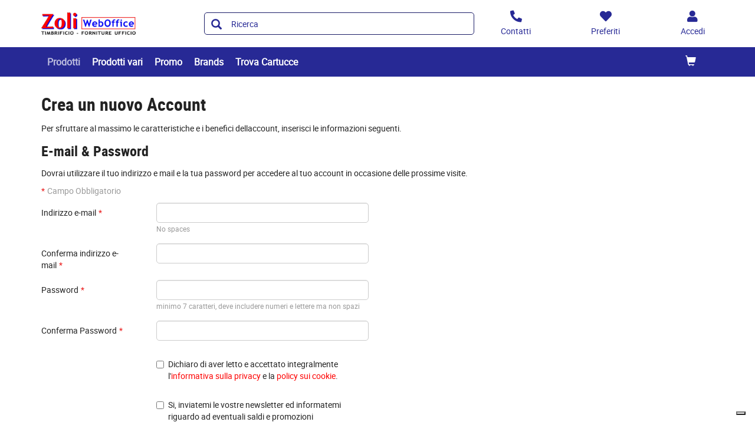

--- FILE ---
content_type: text/html;charset=utf-8
request_url: https://shop.timbrificiozolifaenza.com/register?CustomerTypeID=SMB&TargetPipeline=ViewProduct-Start&Parameter1_Name=SKU&Parameter1_Value=50956&Parameter2_Name=&Parameter2_Value=&Parameter3_Name=&Parameter3_Value=&Parameter4_Name=&Parameter4_Value=&Parameter5_Name=&Parameter5_Value=
body_size: 12732
content:






<!DOCTYPE html>
<html class="no-js" lang="it">
<!-- Template generated on 2026/01/26 15:03:30.517, with PGID = nxJSInmYA.xSRpRA_3BIKIzm0000, with SessionID = fGCL1XacFRCJ1R_r_iLv1neWn_rhzZUGFnhoTxyEOY3qeabpWB_911lXRtrzYepRD2D_0A2txsikgA==, for server http://prod-live-ish02-offcd.fse.intershop.de:80 - ish02-offcdicmprod-lv-app000002.internal.cloudapp.net - appserver0 --><head>
<meta http-equiv="X-UA-Compatible" content="IE=edge">
<meta name="viewport" content="width=device-width, initial-scale=1">
<link rel="icon" type="image/png" href="&#47;online&#47;static&#47;WFS&#47;OD_PRIMARY-Zolipierfranco_B2X_IT-Site&#47;-&#47;-&#47;it_IT&#47;images&#47;favicon.png"><meta name="description" content="ZOLI PIER FRANCO s.n.c." /><meta name="keywords" content="ZOLI PIER FRANCO s.n.c." /><title>Registration</title><script src="/online/static/WFS/OD_PRIMARY-Zolipierfranco_B2X_IT-Site/-/-/it_IT/js/vendor/jquery-3.6.0.min.js"></script>
<script type="text/javascript">
//cwv: Does not use passive listeners to improve scrolling performance
jQuery.event.special.touchstart = {
setup: function( _, ns, handle ) {
this.addEventListener("touchstart", handle, { passive: !ns.includes("noPreventDefault") });
}
};
jQuery.event.special.touchmove = {
setup: function( _, ns, handle ) {
this.addEventListener("touchmove", handle, { passive: !ns.includes("noPreventDefault") });
}
};
jQuery.event.special.wheel = {
setup: function( _, ns, handle ){
this.addEventListener("wheel", handle, { passive: true });
}
};
jQuery.event.special.mousewheel = {
setup: function( _, ns, handle ){
this.addEventListener("mousewheel", handle, { passive: true });
}
};
</script><script defer src="/online/static/WFS/OD_PRIMARY-Zolipierfranco_B2X_IT-Site/-/-/it_IT/js/theme.min.js?lastModified=1769405896090"></script>
<script>
$(document).ready(function(){
(function($) {
$.fn.bootstrapValidator.i18n.forbiddensymbols = $.extend($.fn.bootstrapValidator.i18n.forbiddensymbols || {}, {
'default': 'Your input contains forbidden symbols.'
});
$.fn.bootstrapValidator.validators.forbiddensymbols = {
enableByHtml5: function($field) {
return (undefined !== $field.attr('forbiddensymbols'));
},
/**
* Return true if and only if the input value is a valid name
*
* @param {BootstrapValidator} validator Validate plugin instance
* @param {jQuery} $field Field element
* @param {Object} [options]
* @returns {Boolean}
*/
validate: function(validator, $field, options) {
var value = $field.val();
if (value === '') {
return true;
}
var forbiddenSymbolsRegExp = /^[^\<\>\&\@\;\%\*\#\|\_\[\]\!\?\~\+\{\}\(\)\:]*$/;
return forbiddenSymbolsRegExp.test(value);
}
};
}(window.jQuery));
});
</script><script type="text/javascript">
if (typeof RetailShop === 'undefined') {var RetailShop = {}};
RetailShop.URLs = {};
RetailShop.URLs.getProductComponents = "https://shop.timbrificiozolifaenza.com/online/web/WFS/OD_PRIMARY-Zolipierfranco_B2X_IT-Site/it_IT/-/EUR/ViewProduct-RenderProductComponents?CatalogID=&CategoryName="; // additional params: SKU, cid, [cid, cid, ...]
RetailShop.URLs.getRecommendedProducts = "https://shop.timbrificiozolifaenza.com/online/web/WFS/OD_PRIMARY-Zolipierfranco_B2X_IT-Site/it_IT/-/EUR/ViewProductRecommendation-Start"; // params: SKU, ContextViewId
RetailShop.URLs.getRecommendationSession = "https://shop.timbrificiozolifaenza.com/online/web/WFS/OD_PRIMARY-Zolipierfranco_B2X_IT-Site/it_IT/-/EUR/ViewProductRecommendation-GetSessionData"; // no params
RetailShop.URLs.loginPage = "https://shop.timbrificiozolifaenza.com/login";
const REST_WEB_ADAPTER = '/online/rest';
const CURRENT_DOMAIN = 'OD_PRIMARY-Zolipierfranco_B2X_IT-Site';
const SERVER_GROUP = 'WFS';
const LOCALE = 'it_IT';
</script>

<script defer src="/online/static/WFS/OD_PRIMARY-Zolipierfranco_B2X_IT-Site/-/-/it_IT/bundles/js/smcc_scripts_bundle.js?lastModified=1769405904450"></script><script>
if (typeof OdRestConfiguration === "undefined") {
OdRestConfigurationClass = function() {
this.Domain = null;
this.ServerGroup = null;
this.URLMappingPipelineWebadapter = null;
this.URLIdentifier = null;
this.LocaleID = null;
this.CurrencyCode = null;
};
OdRestConfigurationClass.prototype = {
get: function(index) {
return this[index];
},
set: function(index, value) {
this[index] = value;
},
getCurrentHost: function() {
return window.location.origin;
},
getWebUrl: function() {
return this.getCurrentHost() + this.URLMappingPipelineWebadapter + '/' + this.ServerGroup + '/' + this.Domain + '/' + this.LocaleID + '/' + this.URLIdentifier + '/' + this.CurrencyCode + '/';
},
getLocale: function(rewrite) {
if (typeof rewrite === 'undefined') {
return this.LocaleID;
}else{
return this.LocaleID.replace('_','-');
}
},
getLocalizationProperties: function(topic, locale) {
if (typeof locale === 'undefined') {
var locale = this.getLocale();
}
var promise = $.getJSON(this.getWebUrl() + 'ViewLocalization-Get?topic='+topic+'&locale='+locale).then(function(data) {
var localizationProperties = {};
localizationProperties[OdRestConfiguration.getLocale()] = data;
return localizationProperties;
});
return promise;
}
}
}
var OdRestConfiguration = new OdRestConfigurationClass();

OdRestConfiguration.set('ServerGroup', 'WFS');

OdRestConfiguration.set('URLMappingPipelineWebadapter', '/online/web');

OdRestConfiguration.set('Domain', 'OD_PRIMARY-Zolipierfranco_B2X_IT-Site');

OdRestConfiguration.set('URLIdentifier', '-');

OdRestConfiguration.set('LocaleID', 'it_IT');

OdRestConfiguration.set('CurrencyCode', 'EUR');
</script><script>
var urlAsyncExpress = 'https://shop.timbrificiozolifaenza.com/online/web/WFS/OD_PRIMARY-Zolipierfranco_B2X_IT-Site/it_IT/-/EUR/ViewExpressShop-AddProduct?addToCartBehavior=expresscart';
var OdGlobals = {
tinyMce: {
skinUrl: '/online/static/WFS/OD_PRIMARY-Zolipierfranco_B2X_IT-Site/-/-/it_IT/js/lib/tinymce/skins/ui/oxide',
contentCss: '/online/static/WFS/OD_PRIMARY-Zolipierfranco_B2X_IT-Site/-/-/it_IT/js/lib/tinymce/skins/content/default/content.min.css',
themeUrl: '/online/static/WFS/OD_PRIMARY-Zolipierfranco_B2X_IT-Site/-/-/it_IT/js/lib/tinymce/themes/silver/theme.min.js',
languageUrls: {
"it_IT": '/online/static/WFS/OD_PRIMARY-Zolipierfranco_B2X_IT-Site/-/-/it_IT/js/lib/tinymce/langs/it_IT.js'
},
pluginUrls: {
"code": '/online/static/WFS/OD_PRIMARY-Zolipierfranco_B2X_IT-Site/-/-/it_IT/js/lib/tinymce/plugins/code/plugin.min.js',
"lists": '/online/static/WFS/OD_PRIMARY-Zolipierfranco_B2X_IT-Site/-/-/it_IT/js/lib/tinymce/plugins/lists/plugin.min.js'
}
}
};
</script><link rel="stylesheet" type="text/css" media="all" href="/online/static/WFS/OD_PRIMARY-Zolipierfranco_B2X_IT-Site/-/-/it_IT/css&#47;theme.min.css?lastModified=1769405905597"/>
<link href="https://fonts.googleapis.com/icon?family=Material+Icons" rel="stylesheet">
<link rel="stylesheet" type="text/css" href="//at.alicdn.com/t/font_o5hd5vvqpoqiwwmi.css"><link type="text/css" rel="stylesheet" href="/online/static/WFS/OD_PRIMARY-Zolipierfranco_B2X_IT-Site/-/-/it_IT/bundles/css/od_styles_bundle.css?lastModified=1769405906048" media="all"/><link rel="preload" as="style" type="text/css" onload="this.onload=null;this.rel='stylesheet'" href="/online/static/WFS/OD_PRIMARY-Zolipierfranco_B2X_IT-Site/-/-/it_IT/branding/OD_PRIMARY-Zolipierfranco_B2X_IT-Anonymous/branding.css?brandid=4nAK.wQZ2kMAAAGHvsBhLZjq"/>
<noscript><link rel="stylesheet" type="text/css" href="/online/static/WFS/OD_PRIMARY-Zolipierfranco_B2X_IT-Site/-/-/it_IT/branding/OD_PRIMARY-Zolipierfranco_B2X_IT-Anonymous/branding.css?brandid=4nAK.wQZ2kMAAAGHvsBhLZjq"/></noscript><script type="text/javascript">
window.cssDir = "/online/static/WFS/OD_PRIMARY-Zolipierfranco_B2X_IT-Site/-/-/it_IT/css/";
window.imgDir = "/online/static/WFS/OD_PRIMARY-Zolipierfranco_B2X_IT-Site/-/-/it_IT/images/";
</script>









<!-- Google Tag Manager -->
<script>(function(w,d,s,l,i){w[l]=w[l]||[];w[l].push({'gtm.start':
new Date().getTime(),event:'gtm.js'});var f=d.getElementsByTagName(s)[0],
j=d.createElement(s),dl=l!='dataLayer'?'&l='+l:'';j.async=true;j.src=
'//www.googletagmanager.com/gtm.js?id='+i+dl;f.parentNode.insertBefore(j,f);
})(window,document,'script','dataLayer','GTM-PLP3WCW');</script>
<!-- End Google Tag Manager --> </head>
<body ><noscript>
<iframe src="//www.googletagmanager.com/ns.html?id=GTM-PLP3WCW"
height="0" width="0" style="display:none;visibility:hidden"></iframe>
</noscript><noscript>
<div class="system-notification">
<div class="container">
<div class="row">
<div class="col-sm-12">
<div class="system-notification-icon">
<span class="glyphicon glyphicon-warning-sign"></span>
</div>
<div class="system-notification-text">
<h2>Sembra che JavaScript non sia attivo nel tuo browser.</h2>
<p>Questo Sito richiede l'abilitazione di JavaScript nel tuo browser.</p>
<p>Abilita JavaScript e ricarica questa pagina.</p>
</div>
</div>
</div>
</div>
</div>
</noscript><div id="disabled-cookies-warning" style="display: none;">
<div class="system-notification">
<div class="container">
<div class="row">
<div class="col-sm-12">
<div class="system-notification-icon">
<span class="glyphicon glyphicon-warning-sign"></span>
</div>
<div class="system-notification-text">
<h2>Sembra che tu non abbia abilitato i cookies sul tuo browser.</h2>
<p>Per poter eseguire il login abilita i cookies sul tuo browser.</p>
<p>Abilita i cookies e ricarica questa pagina.</p>
</div>
</div>
</div>
</div>
</div>
<script type="text/javascript">
(function cookieTest(){
var name = 'cookie_test';
if(location.protocol == 'https:') {
document.cookie = name + '=; Secure; SameSite=None;';
} else {
document.cookie = name + '=;';
}
if (document.cookie.indexOf(name) == -1) {
$('#disabled-cookies-warning').show();
}
document.cookie = name + '=; expires=Thu, 01-Jan-70 00:00:01 GMT;';
})();
</script>
</div>
<div class="system-notification hidden" id="unsupported-browser-notification">
<div class="container">
<div class="row">
<div class="col-sm-12">
<div class="system-notification-icon">
<span class="glyphicon glyphicon-warning-sign"></span>
</div>
<div class="system-notification-text">
<h2>Il browser che stai utilizzando non &egrave; supportato</h2>
<p>Il browser che stai utilizzando non &egrave; supportato da questo sito. Per continuare la navigazione devi aggiornarlo oppure cambiarlo.</p>
</div>
</div>
</div>
</div>
</div><header data-testing-id="page-header" class="top">







<div class="header">
<!-- Template generated on 2026/01/25 23:27:42.097, with PGID = nxJSInmYA.xSRpRA_3BIKIzm0000, with SessionID = zHKd0Q4OcyaR0Wd4ap_50g8EL-j3yUvjrd5-S2QWiZ_8fd576A3r0yHF9sjlZZLDv3Lp1HU_uHfm4A==, for server http://prod-live-ish02-offcd.fse.intershop.de:80 - ish02-offcdicmprod-lv-app000002.internal.cloudapp.net - appserver0 --><div class="top-header">
<nav class="container">
<div class="row header-row">
<div><a rel="home" href="https://shop.timbrificiozolifaenza.com/" class="mobile-logo"><img src="/online/static/WFS/OD_PRIMARY-Zolipierfranco_B2X_IT-Site/-/OD_PRIMARY-Zolipierfranco_B2X_IT/it_IT/Logo/Logo.png" alt="Logo" width="40" height="40"/></a></div><div class="pull-right">
<button class="navbar-toggle globalnav" type="button" >
<span class="sr-only">Attiva il pannello di navigazione</span>
<span class="icon-bar top-bar"></span>
<span class="icon-bar middle-bar"></span>
<span class="icon-bar bottom-bar"></span>
</button>
</div>
<div>
<ul class="user-links">
<li class="hidden-xxs">
<a href="https:&#47;&#47;shop.timbrificiozolifaenza.com&#47;contatti" aria-label="Contatti">
<i class="fa fa-phone fa-flip-horizontal header-icon"></i>
</a>
</li>
<li>
<a href="https://shop.timbrificiozolifaenza.com/login?TargetPipeline=ViewPreferredProduct-ViewPreferredProductList" class="" rel="nofollow" aria-label="Preferiti">
<i class="fa fa-heart header-icon"></i>
<span class="hidden-sm hidden-xs">Preferiti</span>
</a></li>
<li>
<a href="https://shop.timbrificiozolifaenza.com/account" aria-label="Accedi"><i class="fa fa-user header-icon"></i></a>
</li><li>
<a href="https://shop.timbrificiozolifaenza.com/online/web/WFS/OD_PRIMARY-Zolipierfranco_B2X_IT-Site/it_IT/-/EUR/ViewCart-View" aria-label="Carrello"><span class="glyphicon glyphicon-shopping-cart glyphicon-header-icon"></span></a>
<div class="mobile-cart-counter"></div>
</li></ul>
<div class="header-utility"></div>
</div></div>
</nav>
</div>
<div class="mid-header">

<span class="compare-count-text"

data-ajax-content="https://shop.timbrificiozolifaenza.com/online/web/WFS/OD_PRIMARY-Zolipierfranco_B2X_IT-Site/it_IT/-/EUR/ViewProductCompare-Status?CurrentMainURI=%2Fservlet%2FBeehive%2FWFS%2FOD_PRIMARY-Zolipierfranco_B2X_IT-Site%2Fit_IT%2F-%2FEUR%2FRender-StartExternal"

>
</span><div class="container">
<div class="row display-flex-center">
<div class="col-md-2 logo-wrapper"><a rel="home" href="https://shop.timbrificiozolifaenza.com/"><img src="/online/static/WFS/OD_PRIMARY-Zolipierfranco_B2X_IT-Site/-/OD_PRIMARY-Zolipierfranco_B2X_IT/it_IT/Logo/Logo.png" alt="Logo Azienda"></a></div>
<div class="col-md-10">
<div class="row display-flex-center">
<div class="col-md-offset-1 col-md-6 search-container header-search-container"><form method="post" action="https://shop.timbrificiozolifaenza.com/search" role="search" class="search clearfix suggest" name="SearchBox_Header">
<button class="btn-search btn btn-primary" type="submit" name="search" title="Inizia ricerca."><span class="glyphicon glyphicon-search"></span></button>
<input autocomplete="off" type="text" name="SearchTerm"
class="form-control searchTerm"

data-suggestURL="https://shop.timbrificiozolifaenza.com/online/web/WFS/OD_PRIMARY-Zolipierfranco_B2X_IT-Site/it_IT/-/EUR/ViewSuggestSearch-Suggest?MaxAutoSuggestResults=10"
data-suggestProductsURL="https://shop.timbrificiozolifaenza.com/online/web/WFS/OD_PRIMARY-Zolipierfranco_B2X_IT-Site/it_IT/-/EUR/ViewSuggestSearch-SuggestProducts?MaxAutoSuggestResults=10"

placeholder="Ricerca"
aria-label="Ricerca prodotti" /> 
<input type="hidden" name="search" value="" />
<div class="search-suggest-results-container">
<div class="search-suggest-results-container-first-col">
<ul class="search-suggest-results search-suggest-results-first-col">
</ul>
</div>
<div class="search-suggest-results-container-second-col">
<ul class="search-suggest-results search-suggest-results-second-col" >
</ul>
</div>
</div><span id="CurrentCustomerBO-CustomerNo" data-CurrentCustomerBO-CustomerNo="C 52189" /><input type="hidden" name="CustomerNo" value="C 52189" /></form></div><div class="col-md-5 hidden-sm hidden-xs user-link-container">
<ul class="user-links">
<li>
<a href="https:&#47;&#47;shop.timbrificiozolifaenza.com&#47;contatti" aria-label="Contatti">
<i class="fa fa-phone fa-flip-horizontal header-icon"></i>
<span>Contatti</span>
</a>
</li>
<li>
<a href="https://shop.timbrificiozolifaenza.com/login?TargetPipeline=ViewPreferredProduct-ViewPreferredProductList" class="" rel="nofollow" aria-label="Preferiti">
<i class="fa fa-heart header-icon"></i>
<span class="hidden-sm hidden-xs">Preferiti</span>
</a></li>
<li>
<a class="my-account-links my-account-login" href="https://shop.timbrificiozolifaenza.com/login" rel="nofollow" aria-label="Accedi">
<i class="fa fa-user header-icon"></i>
<span class="hidden-xs">Accedi</span>
</a></li>
</ul>
</div></div>
</div>
</div>
</div></div>
<div class="bottom-header">
<div class="global-nav collapse navbar-collapse" id="globalnav">
<div class="container">
<div class="row"><div class="main-navigation col-md-8" role="navigation">
<ul class="immediate_element_container navbar-nav main-navigation-list">
<li class="utility-mobile">
<a href="https:&#47;&#47;shop.timbrificiozolifaenza.com&#47;contatti" aria-label="Contatti">
<i class="fa fa-phone fa-flip-horizontal header-icon"></i>&nbsp;Contattaci</a>
</li>
<li class="dropdown ajax_element_container" loader_enabled="false" replace="true" data-url="https://shop.timbrificiozolifaenza.com/online/web/WFS/OD_PRIMARY-Zolipierfranco_B2X_IT-Site/it_IT/-/EUR/ViewHomepage-RenderNavigation?PageletID=vAUK.wQZvlQAAAGHxMEFZXoV">
<a class="dropdown-toggle hidden-sm hidden-xs"><span class="glyphicon glyphicon-menu-down pull-right visible-sm visible-xs"></span>Prodotti</a>
<a class="dropdown-toggle visible-sm visible-xs" data-toggle="dropdown"><span class="glyphicon glyphicon-menu-down pull-right visible-sm visible-xs"></span>Prodotti</a><ul class="category-level1 od-vertical-menu dropdown-menu"></ul>
</li>
<li class="dropdown">
<a href="https://shop.timbrificiozolifaenza.com/altri-prodotti/">Prodotti vari</a>
</li>
<li class="dropdown">
<a href="https://shop.timbrificiozolifaenza.com/promo">Promo</a>
</li>
<li class="dropdown">
<a href="https://shop.timbrificiozolifaenza.com/brand-index-cms-page.brandindex">Brands</a>
</li>
<li class="dropdown">
<a href="https://shop.timbrificiozolifaenza.com/identiprint">Trova Cartucce</a>
</li></ul>
</div><div class="col-md-4 hidden-sm main-navigation-right">
<ul class="main-navigation-right-list"><li class="quick-cart" data-ajax-content="https:&#47;&#47;shop.timbrificiozolifaenza.com&#47;online&#47;web&#47;WFS&#47;OD_PRIMARY-Zolipierfranco_B2X_IT-Site&#47;it_IT&#47;-&#47;EUR&#47;ViewMiniCart-Status">
<div class="quick-cart-link hidden-sm pull-right">
<a href="https://shop.timbrificiozolifaenza.com/online/web/WFS/OD_PRIMARY-Zolipierfranco_B2X_IT-Site/it_IT/-/EUR/ViewCart-View">
<span class="glyphicon glyphicon-shopping-cart"></span>
</a>
</div>
</li></ul>
</div></div>
</div>
</div>
</div>
</div></header>
<div class="wrapper">
<div id="AntiMultipleSubmit" class="anti-multiple-submit"><!-- prevent multiple form submit --></div>
<div role="main" class="container main-container">



 

<div class="marketing-area">
	
</div>




<h1>Crea un nuovo Account</h1>

<p>Per sfruttare al massimo le caratteristiche e i benefici dellaccount, inserisci le informazioni seguenti.</p>

<div class="section" data-testing-id="account-create-full-page">

	
	
	
	


    <form method="post" action="https://shop.timbrificiozolifaenza.com/online/web/WFS/OD_PRIMARY-Zolipierfranco_B2X_IT-Site/it_IT/-/EUR/ViewUserAccount-Dispatch" name="RegisterUser" class="form-horizontal bv-form"><input type="hidden" name="SynchronizerToken" value="3a726da4a916fb528b0fc3e07385083ade569d7f72c06c9da85556747a5e9279"/>
        
        
            <input type="hidden" name="TargetPipeline" value="ViewProduct-Start">
            
            
                <input type="hidden" name="Parameter1_Name" value="SKU">
                <input type="hidden" name="Parameter1_Value" value="50956">
            
            
            
                <input type="hidden" name="Parameter2_Name" value="">
                <input type="hidden" name="Parameter2_Value" value="">
            
            
            
                <input type="hidden" name="Parameter3_Name" value="">
                <input type="hidden" name="Parameter3_Value" value="">
            
            
            
                <input type="hidden" name="Parameter4_Name" value="">
                <input type="hidden" name="Parameter4_Value" value="">
            
            
            
                <input type="hidden" name="Parameter5_Name" value="">
                <input type="hidden" name="Parameter5_Value" value="">
            
        
        
        
            <h2>E-mail &amp; Password</h2>
    
            <p>Dovrai utilizzare il tuo indirizzo e mail e la tua password per accedere al tuo account in occasione delle prossime visite.</p>
    
            <div class="section">
                
<div class="row">
<div class="col-lg-6 col-md-8 col-sm-10"><p class="indicates-required"><span class="required">*</span>Campo Obbligatorio</p>
<div class="form-group">
<label class="col-sm-4 control-label" for="RegisterUserFullEmail_Login">Indirizzo e-mail<span class="required">*</span>
</label>
<div class="col-sm-8">
<input autocomplete="off" class="form-control"
required
id="RegisterUserFullEmail_Login"
name="RegisterUserFullEmail_Login"
value=""

maxlength="256"
data-bv-notempty-message="L&#39;indirizzo e-mail &egrave; un campo obbligatorio e non pu&ograve; essere vuoto"
data-bv-regexp="true"
data-bv-regexp-regexp="(?:[a-z0-9!#$%&'*+/=?^_`{|}~-]+(?:\.[a-z0-9!#$%&'*+/=?^_`{|}~-]+)*|&quot;(?:[\x01-\x08\x0b\x0c\x0e-\x1f\x21\x23-\x5b\x5d-\x7f]|\\[\x01-\x09\x0b\x0c\x0e-\x7f])*&quot;)@(?:(?:[a-z0-9](?:[a-z0-9-]*[a-z0-9])?\.)+[a-z0-9](?:[a-z0-9-]*[a-z0-9])?|\[(?:(?:25[0-5]|2[0-4][0-9]|[01]?[0-9][0-9]?)\.){​​​​​​3}​​​​​​(?:25[0-5]|2[0-4][0-9]|[01]?[0-9][0-9]?|[a-z0-9-]*[a-z0-9]:(?:[\x01-\x08\x0b\x0c\x0e-\x1f\x21-\x5a\x53-\x7f]|\\[\x01-\x09\x0b\x0c\x0e-\x7f])+)\])"
data-bv-regexp-message="Inserisci un indirizzo e-mail valido."

/>
</div>
<div class="col-sm-8 col-sm-push-4">
<small class="input-help">No spaces</small>
</div>
</div><div class="form-group">
<label class="col-sm-4 control-label" for="RegisterUserFullEmail_EmailConfirmation">Conferma indirizzo e-mail<span class="required">*</span>
</label>
<div class="col-sm-8">
<input autocomplete="off" class="form-control" maxlength="256"
required
id="RegisterUserFullEmail_EmailConfirmation"
name="RegisterUserFullEmail_EmailConfirmation"
value=""
data-bv-notempty-message="L&#39;indirizzo e-mail &egrave; un campo obbligatorio e non pu&ograve; essere vuoto"
data-bv-identical="true"

data-bv-identical-field="RegisterUserFullEmail_Login"

data-bv-identical-message="Gli indirizzi e-mail inseriti non corrispondono."
data-bv-regexp="true"
data-bv-regexp-regexp="(?:[a-z0-9!#$%&'*+/=?^_`{|}~-]+(?:\.[a-z0-9!#$%&'*+/=?^_`{|}~-]+)*|&quot;(?:[\x01-\x08\x0b\x0c\x0e-\x1f\x21\x23-\x5b\x5d-\x7f]|\\[\x01-\x09\x0b\x0c\x0e-\x7f])*&quot;)@(?:(?:[a-z0-9](?:[a-z0-9-]*[a-z0-9])?\.)+[a-z0-9](?:[a-z0-9-]*[a-z0-9])?|\[(?:(?:25[0-5]|2[0-4][0-9]|[01]?[0-9][0-9]?)\.){​​​​​​3}​​​​​​(?:25[0-5]|2[0-4][0-9]|[01]?[0-9][0-9]?|[a-z0-9-]*[a-z0-9]:(?:[\x01-\x08\x0b\x0c\x0e-\x1f\x21-\x5a\x53-\x7f]|\\[\x01-\x09\x0b\x0c\x0e-\x7f])+)\])"
data-bv-regexp-message="Inserisci un indirizzo e-mail valido."
/>
</div>
</div>
<div class="form-group clearfix">
<label class="control-label col-sm-4" for="RegisterUserFullEmail_Password">Password<span class="required">*</span></label><div class="col-sm-8"><input type="password"
autocomplete="off"
class="form-control"
required
id="RegisterUserFullEmail_Password"
name="RegisterUserFullEmail_Password"
 maxlength="256"
data-bv-notempty-message="Inserisci una password valida."

data-bv-stringlength="true"
data-bv-stringlength-min="7"
data-bv-stringlength-max="256"
data-bv-stringlength-message="La tua password deve contenere almeno 7 caratteri."

data-bv-regexp="true"
data-bv-regexp-regexp="^(?=[^\s]*[a-zA-Z])(?=[^\s]*[\d])[^\s]*$"
data-bv-regexp-message="La tua password deve contenere sia caratteri numerici che alfanumerici. Non deve contenere spazi."

/></div><div class="col-sm-offset-4 col-sm-8"><small class="input-help">minimo 7 caratteri, deve includere numeri e lettere ma non spazi</small></div></div><div class="form-group clearfix">
<label class="control-label col-sm-4" for="RegisterUserFullEmail_PasswordConfirmation">Conferma Password<span class="required">*</span></label><div class="col-sm-8"><input type="password"
autocomplete="off"
class="form-control"
id="RegisterUserFullEmail_PasswordConfirmation"
name="RegisterUserFullEmail_PasswordConfirmation"
required
data-bv-notempty-message="Inserisci una Password di Conferma valida."
data-bv-identical="true"
data-bv-identical-field="RegisterUserFullEmail_Password"
data-bv-identical-message="La tua password non corrisponde."
/></div><div class="col-sm-offset-4 col-sm-8"></div></div><div class="form-group">
<div class="col-sm-8 col-sm-push-4">
<div class="checkbox">
<label class="control-label">
<input type="checkbox"
name="RegisterUserFullEmail_PrivacyAndCookiePolicy"
id="RegisterUserFullEmail_PrivacyAndCookiePolicy"
value="true"
required="required"
data-bv-notempty-message="Devi accettare l&#39;informativa sulla privacy e la policy sui cookie per poterti registrare al sito."
/>Dichiaro di aver letto e accettato integralmente l'<a href="https:&#47;&#47;shop.timbrificiozolifaenza.com&#47;privacy" Target="_blank">informativa sulla privacy</a> e la <a href="https:&#47;&#47;shop.timbrificiozolifaenza.com&#47;cookie-policy-cms-smcc.systempage.cookiePolicy.pagelet2-Page" Target="_blank">policy sui cookie</a>.</label>
</div>
</div>
</div><div class="form-group">
<div class="col-sm-8 col-sm-push-4">
<div class="checkbox">
<label class="control-label" for="RegisterUserFullEmail_Newsletter">
<input type="checkbox"
id="RegisterUserFullEmail_Newsletter"
name="RegisterUserFullEmail_Newsletter"
value="true"

/>Si, inviatemi le vostre newsletter ed informatemi riguardo ad eventuali saldi e promozioni<br>
<small class="input-help">Ho letto il <a data-dialog href="https:&#47;&#47;shop.timbrificiozolifaenza.com&#47;systeminclude-dialog-privacypolicy-pagelet2-include-cms-systeminclude.dialog.privacyPolicy.pagelet2-Include">Privacy Policy</a>. Posso disiscrivermi dalla newsletter in ogni momento.</small>
</label>
</div>
</div>
<div class="col-sm-8 col-sm-push-4">
</div></div>
</div>
            </div>
        
        
        <div class="row">
            <div class="col-md-6 col-sm-8">
                
                
                
                
                
                
                
                
                    
<div data-company-form="data-company-form">
<h2>Informazioni Azienda &amp; Contatto</h2>
<p class="indicates-required"><span class="required">*</span>Campo Obbligatorio</p>
<p class="indicates-required"><span class="required">**</span>Inserire almeno uno dei due campi</p><fieldset>
<div class="form-group">
<label class="col-sm-4" for="CompanyInformationForm_CustomerType_CustomerTypeFormField">Attivit&agrave;<span class="required">*</span>
</label>
<div class="col-sm-8">
<select name="CompanyInformationForm_CustomerType_CustomerTypeFormField"
id="CompanyInformationForm_CustomerType_CustomerTypeFormField"
class="form-control"
required="required"
data-bv-notempty-message="Per favore seleziona un&#39;attivit&agrave;."
><option value="">Seleziona</option><option value="CG_CUSTOMERTYPE_AZIENDE"

>AZIENDE</option><option value="CG_CUSTOMERTYPE_PROFESSIONISTI"

>PROFESSIONISTI</option><option value="CG_CUSTOMERTYPE_PUBBLICAAMMINISTRAZIONE"

>PUBBLICA AMMINISTRAZIONE</option><option value="CG_CUSTOMERTYPE_PRIVATI"

>PRIVATI</option></select>
</div>
</div><div class="form-group">
<label class="col-sm-4" for="CompanyInformationForm_CompanyName">Ragione Sociale &#47; Nome e cognome<span class="required">*</span>
</label>
<div class="col-sm-8">
<input class="form-control" maxlength="60" type="text" aria-required="true" required

name="CompanyInformationForm_CompanyName"
id="CompanyInformationForm_CompanyName"
data-validate-error-message="Inserisci il nome della tua azienda."
data-flash-error-keys="fieldFailureMessageGlobal"
data-bv-notempty-message="Inserisci il nome della tua azienda."
/>
</div>
</div><div class="form-group">
<label class="control-label col-sm-4" for="CompanyInformationForm_Industry">Settore</label>
<div class="col-sm-8">
<input class="form-control" type="text" maxlength="60" 

name="CompanyInformationForm_Industry"
id="CompanyInformationForm_Industry"
/>
</div>
</div><span class="company-id">
<div class="form-group">
<label class="control-label col-sm-4" for="CompanyInformationForm_CompanyName2">Partita IVA<span class="required">*</span>
</label>
<div class="col-sm-8">
<input class="form-control" maxlength="60" type="text" aria-required="true" required

name="CompanyInformationForm_CompanyName2"
id="CompanyInformationForm_CompanyName2"
data-validate-error-message="Inserisci il nome azienda 2."
data-flash-error-keys="fieldFailureMessageGlobal"

/>
</div>
</div>
<div class="form-group">
<label class="control-label col-sm-4" for="CompanyInformationForm_TaxationID">Codice Fiscale&#47;Partita IVA<span class="required">*</span>
</label>
<div class="col-sm-8">
<input class="form-control" type="text" maxlength="60" aria-required="true" required

name="CompanyInformationForm_TaxationID"
id="CompanyInformationForm_TaxationID"

/>
</div>
</div></span>
<div class="form-group">
<label class="control-label col-sm-4" for="CompanyInformationForm_PEC">PEC<span class="required">**</span>
</label>
<div class="col-sm-8">
<input maxlength="255"
required
type="email"
id="CompanyInformationForm_PEC"
name="CompanyInformationForm_PEC"

class="form-control "
data-bv-notempty-message="Inserisci un indirizzo e-mail valido."
data-bv-emailaddress-message="Inserisci un indirizzo e-mail valido."
data-flash-error-keys="fieldFailureMessageGlobal" />
</div>
</div>
<div class="form-group">
<label class="control-label col-sm-4" for="CompanyInformationForm_UniqueCodeSDI">Codice Univoco SDI<span class="required">**</span>
</label>
<div class="col-sm-8">
<input maxlength="7"
required
type="text"
id="CompanyInformationForm_UniqueCodeSDI"
name="CompanyInformationForm_UniqueCodeSDI"

class="form-control "
pattern="^[a-zA-Z0-9]{6,7}$"
data-bv-regexp-message="Inserisci un codice alfanumerico di 6 o 7 caratteri."
data-bv-notempty-message="Inserisci un codice alfanumerico di 6 o 7 caratteri."
data-flash-error-keys="fieldFailureMessageGlobal" />
</div>
</div></fieldset>
<fieldset><div class="form-group">
<label class="control-label col-sm-4" for="CompanyInformationForm_Title">Saluti 
</label>

<div class="col-sm-8">
<select class="form-control"
name="CompanyInformationForm_Title" 
id="CompanyInformationForm_Title" 

>
<option value="">Seleziona</option><option value="account.salutation.ms.text"

>Sig.a</option><option value="account.salutation.mr.text"

>Sig.</option><option value="account.salutation.dr.text"

>Dr.</option></select>
</div>
</div> 

<div class="form-group ">
<label class="control-label col-sm-4" for="CompanyInformationForm_FirstName">Nome<span class="required">*</span></label>
<div class="col-sm-8">
<input type="text" class="form-control"
name="CompanyInformationForm_FirstName" 
id="CompanyInformationForm_FirstName"required='true' data-bv-notempty-message='Inserisci un nome' forbiddensymbols data-bv-forbiddensymbols-message='Only alphanumeric characters are allowed.' maxlength='35' data-bv-stringlength-message='Only alphanumeric characters are allowed.'
></div>
</div>

<div class="form-group ">
<label class="control-label col-sm-4" for="CompanyInformationForm_LastName">Cognome<span class="required">*</span></label>
<div class="col-sm-8">
<input type="text" class="form-control"
name="CompanyInformationForm_LastName" 
id="CompanyInformationForm_LastName"required='true' data-bv-notempty-message='Inserisci un cognome' forbiddensymbols data-bv-forbiddensymbols-message='Only alphanumeric characters are allowed.' maxlength='35' data-bv-stringlength-message='Only alphanumeric characters are allowed.'
></div>
</div><div class="form-group ">
<label class="control-label col-sm-4" for="CompanyInformationForm_Department">Reparto</label>
<div class="col-sm-8">
<input class="form-control" maxlength="60" type="text" 

name="CompanyInformationForm_Department"
id="CompanyInformationForm_Department"
data-validate-error-message="Inserisci un reparto valido"
data-flash-error-keys="fieldFailureMessageGlobal" 
/>
</div>
</div><div class="form-group">
<label class="control-label col-sm-4" for="CompanyInformationForm_PhoneBusiness">Telefono</label>
<div class="col-sm-8">
<input class="form-control"
type="text"
maxlength="35"

name="CompanyInformationForm_PhoneBusiness"
id="CompanyInformationForm_PhoneBusiness"/>
</div>
</div><div class="form-group">
<label class="control-label col-sm-4" for="CompanyInformationForm_Fax">Fax</label>
<div class="col-sm-8">
<input class="form-control"
type="text"
maxlength="35"

name="CompanyInformationForm_Fax"
id="CompanyInformationForm_Fax"/>
</div>
</div><div class="form-group ">
<label class="control-label col-sm-4" for="CompanyInformationForm_Birthday">Compleanno</label>
<div class="col-sm-8"><div class="birthday-input clearfix"><select name="CompanyInformationForm_Birthday_Day"
id="CompanyInformationForm_Birthday_Day"
class="form-control "
data-validate="dateEmpty('#CompanyInformationForm_Birthday_Month','#CompanyInformationForm_Birthday_Year') "
data-name-overwrite="CompanyInformationForm_Birthday"
>
<option value=""> Giorno </option><option value="1">1</option><option value="2">2</option><option value="3">3</option><option value="4">4</option><option value="5">5</option><option value="6">6</option><option value="7">7</option><option value="8">8</option><option value="9">9</option><option value="10">10</option><option value="11">11</option><option value="12">12</option><option value="13">13</option><option value="14">14</option><option value="15">15</option><option value="16">16</option><option value="17">17</option><option value="18">18</option><option value="19">19</option><option value="20">20</option><option value="21">21</option><option value="22">22</option><option value="23">23</option><option value="24">24</option><option value="25">25</option><option value="26">26</option><option value="27">27</option><option value="28">28</option><option value="29">29</option><option value="30">30</option><option value="31">31</option></select><select name="CompanyInformationForm_Birthday_Month"
id="CompanyInformationForm_Birthday_Month"
class="form-control "
data-validate="dateEmpty('#CompanyInformationForm_Birthday_Day','#CompanyInformationForm_Birthday_Year') "
data-name-overwrite="CompanyInformationForm_Birthday"
>
<option value=""> Mese </option><option value="1">1</option><option value="2">2</option><option value="3">3</option><option value="4">4</option><option value="5">5</option><option value="6">6</option><option value="7">7</option><option value="8">8</option><option value="9">9</option><option value="10">10</option><option value="11">11</option><option value="12">12</option></select>
<select name="CompanyInformationForm_Birthday_Year"
id="CompanyInformationForm_Birthday_Year"
class="form-control "
data-validate="dateEmpty('#CompanyInformationForm_Birthday_Month','#CompanyInformationForm_Birthday_Day') "
data-name-overwrite="CompanyInformationForm_Birthday"
><option value=""> Anno </option><option value="1900">1900</option><option value="1901">1901</option><option value="1902">1902</option><option value="1903">1903</option><option value="1904">1904</option><option value="1905">1905</option><option value="1906">1906</option><option value="1907">1907</option><option value="1908">1908</option><option value="1909">1909</option><option value="1910">1910</option><option value="1911">1911</option><option value="1912">1912</option><option value="1913">1913</option><option value="1914">1914</option><option value="1915">1915</option><option value="1916">1916</option><option value="1917">1917</option><option value="1918">1918</option><option value="1919">1919</option><option value="1920">1920</option><option value="1921">1921</option><option value="1922">1922</option><option value="1923">1923</option><option value="1924">1924</option><option value="1925">1925</option><option value="1926">1926</option><option value="1927">1927</option><option value="1928">1928</option><option value="1929">1929</option><option value="1930">1930</option><option value="1931">1931</option><option value="1932">1932</option><option value="1933">1933</option><option value="1934">1934</option><option value="1935">1935</option><option value="1936">1936</option><option value="1937">1937</option><option value="1938">1938</option><option value="1939">1939</option><option value="1940">1940</option><option value="1941">1941</option><option value="1942">1942</option><option value="1943">1943</option><option value="1944">1944</option><option value="1945">1945</option><option value="1946">1946</option><option value="1947">1947</option><option value="1948">1948</option><option value="1949">1949</option><option value="1950">1950</option><option value="1951">1951</option><option value="1952">1952</option><option value="1953">1953</option><option value="1954">1954</option><option value="1955">1955</option><option value="1956">1956</option><option value="1957">1957</option><option value="1958">1958</option><option value="1959">1959</option><option value="1960">1960</option><option value="1961">1961</option><option value="1962">1962</option><option value="1963">1963</option><option value="1964">1964</option><option value="1965">1965</option><option value="1966">1966</option><option value="1967">1967</option><option value="1968">1968</option><option value="1969">1969</option><option value="1970">1970</option><option value="1971">1971</option><option value="1972">1972</option><option value="1973">1973</option><option value="1974">1974</option><option value="1975">1975</option><option value="1976">1976</option><option value="1977">1977</option><option value="1978">1978</option><option value="1979">1979</option><option value="1980">1980</option><option value="1981">1981</option><option value="1982">1982</option><option value="1983">1983</option><option value="1984">1984</option><option value="1985">1985</option><option value="1986">1986</option><option value="1987">1987</option><option value="1988">1988</option><option value="1989">1989</option><option value="1990">1990</option><option value="1991">1991</option><option value="1992">1992</option><option value="1993">1993</option><option value="1994">1994</option><option value="1995">1995</option><option value="1996">1996</option><option value="1997">1997</option><option value="1998">1998</option><option value="1999">1999</option><option value="2000">2000</option><option value="2001">2001</option><option value="2002">2002</option><option value="2003">2003</option><option value="2004">2004</option><option value="2005">2005</option><option value="2006">2006</option><option value="2007">2007</option><option value="2008">2008</option><option value="2009">2009</option><option value="2010">2010</option></select>
</div></div>
</div></fieldset><div class="form-group">
<label class="control-label col-sm-4" for="CompanyInformationForm_LocaleID">Lingua preferita<span class="required">*</span></label>
<div class="col-sm-8"><select class="form-control"
id="CompanyInformationForm_LocaleID"
name="CompanyInformationForm_LocaleID"
data-url="https://shop.timbrificiozolifaenza.com/online/web/WFS/OD_PRIMARY-Zolipierfranco_B2X_IT-Site/it_IT/-/EUR/ViewUserAccount-ChangeAddressForm"><option value="it_IT" selected="selected">italiano (Italia)</option></select></div>
</div><input type="hidden" name="AddressForm_FirstName" value="DummyFirstName">
<input type="hidden" name="AddressForm_LastName" value="DummyLastName">
</div>
                
                
            </div>
        </div>
        
        <h2>Indirizzo</h2>
        
        <div class="section">
            <p>Per risparmiare tempo nel fare un ordine, inserisci il tuo indirizzo di fatturazione o spedizione primario qui di seguito. Terremo in memoria questa informazione cos&igrave; non dovrai inserirla di nuovo.</p>
            
            <div class="row">
                <div class="col-lg-6 col-md-8 col-sm-10">
                    
	


<div data-address-form="data-address-form">		
	
		<input type="hidden" value="" name="AddressForm_Title"/>
	
	
		<input type="hidden" value="" name="AddressForm_State"/>
	
		
		<input type="hidden" value="" name="AddressForm_Address3"/>
	
	
		<input type="hidden" value="" name="isshippingaddress"/>
	
	<input type="hidden" name="AddressForm_UseAsBillingAddress" value="true" />
<input type="hidden" name="AddressForm_UseAsShippingAddress" value="true" /><p class="indicates-required"><span class="required">*</span>Campo Obbligatorio</p>
<fieldset><div class="form-group ">
<label class="control-label col-sm-4" for="AddressForm_CountryCode">Nazione<span class="required">*</span></label>
<div class="col-sm-8">

<select class="form-control "
data-url="https://shop.timbrificiozolifaenza.com/online/web/WFS/OD_PRIMARY-Zolipierfranco_B2X_IT-Site/it_IT/-/EUR/ViewUserAccount-ChangeAddressForm"
data-country-list="data-country-list"
name="AddressForm_CountryCode"
id="AddressForm_CountryCode"
data-bv-field="AddressForm_CountryCode"
data-validate=""
required='true' data-bv-notempty-message='Il Nome della Nazione è obbligatorio. Inserisci la nazione.' 
><option value="" selected="selected" disabled>Seleziona</option><option value="VA"

>Citt&agrave; del Vaticano</option><option value="IT"

>Italia</option><option value="SM"

>San Marino</option></select>
</div>
</div></fieldset><fieldset>
<div class="form-group ">
<label class="control-label col-sm-4" for="AddressForm_Address1">Via<span class="required">*</span></label>
<div class="col-sm-8">
<input type="text" class="form-control"
name="AddressForm_Address1" 
id="AddressForm_Address1"required='true' data-bv-notempty-message='Il campo Indirizzo 1 è obbligatorio. Inserisci il nome di una via.' maxlength='60' data-bv-stringlength-message='Lindirizzo non deve superare i 60 caratteri.'
></div>
</div>
<div class="form-group ">
<label class="control-label col-sm-4" for="AddressForm_Address2">Linea Indirizzo 2</label>
<div class="col-sm-8">
<input type="text" class="form-control"
name="AddressForm_Address2" 
id="AddressForm_Address2"maxlength='60' data-bv-stringlength-message='Questo campo è obbligatorio.'
></div>
</div></fieldset> 
<fieldset>
<div class="form-group ">
<label class="control-label col-sm-4" for="AddressForm_City">Citt&agrave;<span class="required">*</span></label>
<div class="col-sm-8">
<input type="text" class="form-control"
name="AddressForm_City" 
id="AddressForm_City"required='true' data-bv-notempty-message='Il campo città è obbligatorio. Inserisci una città.' maxlength='35' data-bv-stringlength-message='Il nome della città non deve superare i 35 caratteri.'
></div>
</div>
<div class="form-group ">
<label class="control-label col-sm-4" for="AddressForm_PostalCode">Codice Postale (CAP)<span class="required">*</span></label>
<div class="col-sm-8">
<input type="text" class="form-control"
name="AddressForm_PostalCode" 
id="AddressForm_PostalCode"required='true' data-bv-notempty-message='Il campo Codice Postale è obbligatorio. Inserisci un Codice Postale.' maxlength='35' data-bv-stringlength-message='Il codice postale non deve superare I 35 caratteri.'
></div>
</div> 
</fieldset><input type="hidden" value="true" id="AddressForm_PreferredShippingAddress" name="AddressForm_PreferredShippingAddress"/>
<input type="hidden" value="true" id="AddressForm_PreferredBillingAddress" name="AddressForm_PreferredBillingAddress"/><input type="hidden" name="IsRegistration" value="true" /></div>
                    
                    <div class="form-group">
                        <div class="col-sm-offset-4 col-sm-8">
                            <input type="hidden" name="RegisterUserFullEmail_recaptcharesponsefield" value="placeholder" />
<input type="hidden" name="action" value="create_account" />
<script>
var setRecaptchaV3TokenToForm = function setRecaptchaV3TokenToForm() {
grecaptcha
// init reCAPTCHA
.execute('6Lez3pkpAAAAAJYm2ohry5O_VP__DAg6usbJMt7N', {action: 'create_account'})
// get token
.then(function(token) {
// add token to current form field
var inputToken = document.querySelector('input[name="RegisterUserFullEmail_recaptcharesponsefield"]');
if (inputToken && token)
{
inputToken.value = token;
}
});
};
// on-load callback from reCAPTCHA API
var reCaptchaV3OnloadCallback = function reCaptchaV3OnloadCallback() {
grecaptcha.ready(function() {
setRecaptchaV3TokenToForm();
});
setInterval(function() {
setRecaptchaV3TokenToForm();
}, 1900 * 60);
};
</script>
<script src="https://www.google.com/recaptcha/api.js?onload=reCaptchaV3OnloadCallback&render=6Lez3pkpAAAAAJYm2ohry5O_VP__DAg6usbJMt7N" async defer></script>This site is protected by reCAPTCHA and the Google <a href="https://policies.google.com/privacy" target="_blank">Privacy Policy</a> and <a href="https://policies.google.com/terms" target="_blank">Terms of Service</a> apply.<style type="text/css">
.grecaptcha-badge {
visibility: hidden;
}
</style>
                        </div>
                    </div>
                    
                    <div class="form-group">
                        <div class="col-sm-offset-4 col-sm-8">
                            
                                <button class="btn btn-primary" type="submit" value="CreateAccount" name="CreateAccount">Crea un Account</button>
                            
                            <a class="btn btn-default" href="https:&#47;&#47;shop.timbrificiozolifaenza.com&#47;">Cancella</a>
                        </div>
                    </div>
                </div>
            </div>
        </div>
        
        
        <input type="hidden" name="CustomerTypeID" value="SMB"/>
        
    </form>
</div>









<div class="section registration_form_sso">
	
		<div class="sso_buttom_row">
			<div class="col-sm-6 col-sm-offset-3">
				
			</div>
		</div>
	
</div>

</div>
</div>
<footer data-testing-id="section-footer">







<!-- Template generated on 2026/01/25 23:27:42.146, with PGID = nxJSInmYA.xSRpRA_3BIKIzm0000, with SessionID = zHKd0Q4OcyaR0Wd4ap_50g8EL-j3yUvjrd5-S2QWiZ_8fd576A3r0yHF9sjlZZLDv3Lp1HU_uHfm4A==, for server http://prod-live-ish02-offcd.fse.intershop.de:80 - ish02-offcdicmprod-lv-app000002.internal.cloudapp.net - appserver0 --><div class="clearfix"><div class="footer" style="background: #12134e;">
<div class="container">
<div class="row">
<div class="col-sm-4 col-md-2">
<h4 class="visible-xs link-group-title" data-target="#GroupInSpired" data-toggle="collapse"><span style="text-transform: none;">INFORMAZIONI SITO<span class="glyphicon glyphicon-chevron-down link-group-icon"></span></span></h4>
<h4 class="hidden-xs"><span>INFORMAZIONI SITO</span></h4>
<div id="GroupInSpired" class="mobile-collapse link-group">
<ul>
<li><a title="Chi Siamo" href="https://www.timbrificiozolifaenza.com/" target="_blank" rel="noopener">Chi Siamo</a> </li>
<li><a title="Contatti" href="https://shop.timbrificiozolifaenza.com/contatti">Contatti</a></li>
<li><a title="Dove Siamo" href="https://www.timbrificiozolifaenza.com/contatti" target="_blank" rel="noopener">Dove Siamo</a></li>
</ul>
</div>
</div>
<div class="col-sm-4 col-md-2">
<h4 class="visible-xs link-group-title" data-target="#GroupService" data-toggle="collapse">SERVIZI<span class="glyphicon glyphicon-chevron-down link-group-icon"></span></h4>
<h4 class="hidden-xs">SERVIZI</h4>
<div id="GroupService" class="mobile-collapse link-group">
<ul>
<li><a title="Condizioni di vendita" href="https://shop.timbrificiozolifaenza.com/condizioni-vendita">Condizioni di vendita</a></li>
<li><a title="Resi" href="https://shop.timbrificiozolifaenza.com/resi-cms-page.helpdesk.resi">Resi</a></li>
<li><a title="Privacy" href="https://shop.timbrificiozolifaenza.com/privacy">Privacy</a></li>
<li><a title="Cookie" href="https://shop.timbrificiozolifaenza.com/cookies">Cookie</a></li>
</ul>
</div>
</div>
<div class="col-sm-4 col-md-2">
<h4 class="visible-xs link-group-title" data-target="#GroupAccount" data-toggle="collapse"><span style="color: #fff;">IL MIO ACCOUNT <span class="glyphicon glyphicon-chevron-down link-group-icon"></span></span></h4>
<h4 class="hidden-xs">IL MIO ACCOUNT</h4>
<div id="GroupAccount" class="mobile-collapse link-group">
<ul>
<li><a title="Ordini inviati" href="https://shop.timbrificiozolifaenza.com/online/web/WFS/OD_PRIMARY-Zolipierfranco_B2X_IT-Site/it_IT/-/EUR/ViewOrders-SimpleOrderSearch" rel="nofollow">Ordini inviati</a></li>
<li><a title="Preferiti" href="https://shop.timbrificiozolifaenza.com/online/web/WFS/OD_PRIMARY-Zolipierfranco_B2X_IT-Site/it_IT/-/EUR/ViewWishlist-ViewAll" rel="nofollow">Preferiti</a></li>
<li><a title="Pagamenti" href="https://shop.timbrificiozolifaenza.com/online/web/WFS/OD_PRIMARY-Zolipierfranco_B2X_IT-Site/it_IT/-/EUR/ViewPaymentInstrumentInfo-Edit" rel="nofollow">Pagamenti</a></li>
<li><a title="Indirizzi" href="https://shop.timbrificiozolifaenza.com/online/web/WFS/OD_PRIMARY-Zolipierfranco_B2X_IT-Site/it_IT/-/EUR/ViewUserAddressList-List" rel="nofollow">Indirizzi</a></li>
<li><a title="Impostazioni Profilo" href="https://shop.timbrificiozolifaenza.com/online/web/WFS/OD_PRIMARY-Zolipierfranco_B2X_IT-Site/it_IT/-/EUR/ViewProfileSettings-ViewProfile" rel="nofollow">Impostazioni Profilo</a></li>
<li><a title="Notifiche prodotti" href="https://shop.timbrificiozolifaenza.com/online/web/WFS/OD_PRIMARY-Zolipierfranco_B2X_IT-Site/it_IT/-/EUR/ViewProductNotification-List" rel="nofollow">Notifiche prodotti</a></li>
</ul>
</div>
</div>
<div class="col-sm-4 col-md-2">
<h4 class="visible-xs link-group-title" data-target="#GroupDemoContent" data-toggle="collapse">INFO UTILI<span class="glyphicon glyphicon-chevron-down link-group-icon"></span></h4>
<h4 class="hidden-xs">INFO UTILI</h4>
<div id="GroupDemoContent" class="mobile-collapse link-group">
<ul>
<li><a title="Ricerca cartucce" href="https://shop.timbrificiozolifaenza.com/identiprint">Ricerca cartucce</a></li>
<li><a title="Help Desk" href="https://shop.timbrificiozolifaenza.com/helpdesk-clienti-cms-page.helpdesk.reseller.index">Help Desk</a></li>
</ul>
</div>
</div>
<div class="social-links clearfix">
<h4><strong>SEGUICI SU</strong></h4>
<ul>
<li style="width: 200px;"><a class="icon-svg icon-facebook" title="Facebook" href="https://www.facebook.com/timbrificiozoli.faenza" target="_blank" rel="noopener"></a></li>
<!--li><a class="icon-svg icon-twitter" title="twitter" href="http://www.twitter.com" target="_blank" rel="noopener"></a></li>
<li><a class="icon-svg icon-youtube" style="color: #000;" title="Youtube" href="http://www.youtube.com" target="_blank" rel="noopener"></a></li>
<li><a class="icon-svg icon-vimeo" title="Vimeo" href="http://www.vimeo.com" target="_blank" rel="noopener"></a></li>
<li><a class="icon-svg icon-pinterest" title="Pinterest" href="http://www.pinterest.com/" target="_blank" rel="noopener"></a></li>
<li><a class="icon-svg icon-instagram" title="Instagram" href="http://instagram.com//" target="_blank" rel="noopener"></a></li--></ul>
<!--div class="clearfix"><a title="Messaggia su WhatsApp" href="https://api.whatsapp.com/send?phone=39" target="_blank" rel="noopener"><img style="padding-top: 15PX; padding-bottom: 5px;" src="/online/static/WFS/OD_PRIMARY-Zolipierfranco_B2X_IT-Site/-/OD_PRIMARY-Zolipierfranco_B2X_IT/it_IT/Logo/whatsapp-button.png" alt="WhatsApp" /></a></div-->
<div class="newsletter" style="padding-left: 0; padding-top: 45px;">
<h4>ISCRIVITI ALLA NEWSLETTER</h4>
<form class="newsletter-form" action="https://shop.timbrificiozolifaenza.com/online/web/WFS/OD_PRIMARY-Zolipierfranco_B2X_IT-Site/it_IT/-/EUR/ViewEmailSignup-Dispatch" method="post" name="EmailSignupForm"><p><input id="newsletter_email" class="newsletter-email-field" style="color: #000;" name="EmailSignupForm_Email" type="text" value="" placeholder="Inserisci la tua email" /> <button id="signup_button" title="Sign up" name="signup" type="submit">INVIA</button></p>
<p><input name="subscribe" required="" type="checkbox" /> Ho letto e accettato la <a style="color: #fff;" title="Privacy" href="https://shop.timbrificiozolifaenza.com/privacy" data-dialog="">Privacy Policy.</a></p>
</form></div>
</div>
</div>
<div class="row">
<p class="disclaimer" style="text-align: left;"><span style="color: #ffffff;"><strong class="ragsoc" style="font-size: 18px; font-family: Calibri, Arial, Helvetica, Taoma, sans-serif; font-style: normal; font-variant-ligatures: normal; font-variant-caps: normal; letter-spacing: normal; text-align: left; text-indent: 0px; text-transform: none; white-space: normal; word-spacing: 0px; -webkit-text-stroke-width: 0px;">ZOLI PIER FRANCO di Zoli Roberto e C. s.n.c.<br /></strong><span class="ragsoc" style="font-size: 18px; font-family: Calibri, Arial, Helvetica, Taoma, sans-serif; font-style: normal; font-variant-ligatures: normal; font-variant-caps: normal; letter-spacing: normal; text-align: left; text-indent: 0px; text-transform: none; white-space: normal; word-spacing: 0px; -webkit-text-stroke-width: 0px;">Corso Domenico Baccarini, 38/A 48018 Faenza (RA)</span><span class="ragsoc" style="font-size: 18px; font-family: Calibri, Arial, Helvetica, Taoma, sans-serif; font-style: normal; font-variant-ligatures: normal; font-variant-caps: normal; letter-spacing: normal; text-align: left; text-indent: 0px; text-transform: none; white-space: normal; word-spacing: 0px; -webkit-text-stroke-width: 0px;"><br />Tel. / Fax 0546 21820<br />Email: <a href="mailto:info@timbrificiozolifaenza.com" target="_blank" rel="noopener"><span style="color: #ffffff;">info@timbrificiozolifaenza.com</span></a>   PEC: <span style="color: #ffffff;"><a style="color: #ffffff;" href="mailto:zoli@evopec.it" target="_blank" rel="noopener">zoli@evopec.it</a></span><br />P.I. / C.F. 01119580395 Ufficio Registro Imprese Ravenna N° REA RA-121903</span></span></p>
</div>
</div>
</div><script type="text/javascript">
var favLink=document.querySelector("link[rel~='icon']");
if (!favLink) {
    favLink=document.createElement('link');
    favLink.rel='icon';
    document.head.appendChild(favLink);
}
favLink.href='/online/static/WFX/OD_PRIMARY-Zolipierfranco_B2X_IT-Site/-/OD_PRIMARY-Zolipierfranco_B2X_IT/it_IT/favicon/favicon.ico';
</script>
<script type="text/javascript">
var _iub = _iub || [];
_iub.csConfiguration = {"floatingPreferencesButtonDisplay":"bottom-right","perPurposeConsent":true,"siteId":3110995,"whitelabel":false,"cookiePolicyId":55997125,"lang":"it", "banner":{ "acceptButtonDisplay":true,"closeButtonDisplay":false,"customizeButtonDisplay":true,"explicitWithdrawal":true,"listPurposes":true,"position":"float-top-center","rejectButtonDisplay":true }};
</script>
<script type="text/javascript" src="https://cs.iubenda.com/autoblocking/3110995.js"></script>
<script type="text/javascript" src="//cdn.iubenda.com/cs/iubenda_cs.js" charset="UTF-8" async></script></div></footer>
<i class="active-text ajax-loading fa fa-cog fa-spin fa-2x"></i>
</body>
</html>

--- FILE ---
content_type: text/html; charset=utf-8
request_url: https://www.google.com/recaptcha/api2/anchor?ar=1&k=6Lez3pkpAAAAAJYm2ohry5O_VP__DAg6usbJMt7N&co=aHR0cHM6Ly9zaG9wLnRpbWJyaWZpY2lvem9saWZhZW56YS5jb206NDQz&hl=en&v=PoyoqOPhxBO7pBk68S4YbpHZ&size=invisible&anchor-ms=20000&execute-ms=30000&cb=m1xw0z102ebd
body_size: 48363
content:
<!DOCTYPE HTML><html dir="ltr" lang="en"><head><meta http-equiv="Content-Type" content="text/html; charset=UTF-8">
<meta http-equiv="X-UA-Compatible" content="IE=edge">
<title>reCAPTCHA</title>
<style type="text/css">
/* cyrillic-ext */
@font-face {
  font-family: 'Roboto';
  font-style: normal;
  font-weight: 400;
  font-stretch: 100%;
  src: url(//fonts.gstatic.com/s/roboto/v48/KFO7CnqEu92Fr1ME7kSn66aGLdTylUAMa3GUBHMdazTgWw.woff2) format('woff2');
  unicode-range: U+0460-052F, U+1C80-1C8A, U+20B4, U+2DE0-2DFF, U+A640-A69F, U+FE2E-FE2F;
}
/* cyrillic */
@font-face {
  font-family: 'Roboto';
  font-style: normal;
  font-weight: 400;
  font-stretch: 100%;
  src: url(//fonts.gstatic.com/s/roboto/v48/KFO7CnqEu92Fr1ME7kSn66aGLdTylUAMa3iUBHMdazTgWw.woff2) format('woff2');
  unicode-range: U+0301, U+0400-045F, U+0490-0491, U+04B0-04B1, U+2116;
}
/* greek-ext */
@font-face {
  font-family: 'Roboto';
  font-style: normal;
  font-weight: 400;
  font-stretch: 100%;
  src: url(//fonts.gstatic.com/s/roboto/v48/KFO7CnqEu92Fr1ME7kSn66aGLdTylUAMa3CUBHMdazTgWw.woff2) format('woff2');
  unicode-range: U+1F00-1FFF;
}
/* greek */
@font-face {
  font-family: 'Roboto';
  font-style: normal;
  font-weight: 400;
  font-stretch: 100%;
  src: url(//fonts.gstatic.com/s/roboto/v48/KFO7CnqEu92Fr1ME7kSn66aGLdTylUAMa3-UBHMdazTgWw.woff2) format('woff2');
  unicode-range: U+0370-0377, U+037A-037F, U+0384-038A, U+038C, U+038E-03A1, U+03A3-03FF;
}
/* math */
@font-face {
  font-family: 'Roboto';
  font-style: normal;
  font-weight: 400;
  font-stretch: 100%;
  src: url(//fonts.gstatic.com/s/roboto/v48/KFO7CnqEu92Fr1ME7kSn66aGLdTylUAMawCUBHMdazTgWw.woff2) format('woff2');
  unicode-range: U+0302-0303, U+0305, U+0307-0308, U+0310, U+0312, U+0315, U+031A, U+0326-0327, U+032C, U+032F-0330, U+0332-0333, U+0338, U+033A, U+0346, U+034D, U+0391-03A1, U+03A3-03A9, U+03B1-03C9, U+03D1, U+03D5-03D6, U+03F0-03F1, U+03F4-03F5, U+2016-2017, U+2034-2038, U+203C, U+2040, U+2043, U+2047, U+2050, U+2057, U+205F, U+2070-2071, U+2074-208E, U+2090-209C, U+20D0-20DC, U+20E1, U+20E5-20EF, U+2100-2112, U+2114-2115, U+2117-2121, U+2123-214F, U+2190, U+2192, U+2194-21AE, U+21B0-21E5, U+21F1-21F2, U+21F4-2211, U+2213-2214, U+2216-22FF, U+2308-230B, U+2310, U+2319, U+231C-2321, U+2336-237A, U+237C, U+2395, U+239B-23B7, U+23D0, U+23DC-23E1, U+2474-2475, U+25AF, U+25B3, U+25B7, U+25BD, U+25C1, U+25CA, U+25CC, U+25FB, U+266D-266F, U+27C0-27FF, U+2900-2AFF, U+2B0E-2B11, U+2B30-2B4C, U+2BFE, U+3030, U+FF5B, U+FF5D, U+1D400-1D7FF, U+1EE00-1EEFF;
}
/* symbols */
@font-face {
  font-family: 'Roboto';
  font-style: normal;
  font-weight: 400;
  font-stretch: 100%;
  src: url(//fonts.gstatic.com/s/roboto/v48/KFO7CnqEu92Fr1ME7kSn66aGLdTylUAMaxKUBHMdazTgWw.woff2) format('woff2');
  unicode-range: U+0001-000C, U+000E-001F, U+007F-009F, U+20DD-20E0, U+20E2-20E4, U+2150-218F, U+2190, U+2192, U+2194-2199, U+21AF, U+21E6-21F0, U+21F3, U+2218-2219, U+2299, U+22C4-22C6, U+2300-243F, U+2440-244A, U+2460-24FF, U+25A0-27BF, U+2800-28FF, U+2921-2922, U+2981, U+29BF, U+29EB, U+2B00-2BFF, U+4DC0-4DFF, U+FFF9-FFFB, U+10140-1018E, U+10190-1019C, U+101A0, U+101D0-101FD, U+102E0-102FB, U+10E60-10E7E, U+1D2C0-1D2D3, U+1D2E0-1D37F, U+1F000-1F0FF, U+1F100-1F1AD, U+1F1E6-1F1FF, U+1F30D-1F30F, U+1F315, U+1F31C, U+1F31E, U+1F320-1F32C, U+1F336, U+1F378, U+1F37D, U+1F382, U+1F393-1F39F, U+1F3A7-1F3A8, U+1F3AC-1F3AF, U+1F3C2, U+1F3C4-1F3C6, U+1F3CA-1F3CE, U+1F3D4-1F3E0, U+1F3ED, U+1F3F1-1F3F3, U+1F3F5-1F3F7, U+1F408, U+1F415, U+1F41F, U+1F426, U+1F43F, U+1F441-1F442, U+1F444, U+1F446-1F449, U+1F44C-1F44E, U+1F453, U+1F46A, U+1F47D, U+1F4A3, U+1F4B0, U+1F4B3, U+1F4B9, U+1F4BB, U+1F4BF, U+1F4C8-1F4CB, U+1F4D6, U+1F4DA, U+1F4DF, U+1F4E3-1F4E6, U+1F4EA-1F4ED, U+1F4F7, U+1F4F9-1F4FB, U+1F4FD-1F4FE, U+1F503, U+1F507-1F50B, U+1F50D, U+1F512-1F513, U+1F53E-1F54A, U+1F54F-1F5FA, U+1F610, U+1F650-1F67F, U+1F687, U+1F68D, U+1F691, U+1F694, U+1F698, U+1F6AD, U+1F6B2, U+1F6B9-1F6BA, U+1F6BC, U+1F6C6-1F6CF, U+1F6D3-1F6D7, U+1F6E0-1F6EA, U+1F6F0-1F6F3, U+1F6F7-1F6FC, U+1F700-1F7FF, U+1F800-1F80B, U+1F810-1F847, U+1F850-1F859, U+1F860-1F887, U+1F890-1F8AD, U+1F8B0-1F8BB, U+1F8C0-1F8C1, U+1F900-1F90B, U+1F93B, U+1F946, U+1F984, U+1F996, U+1F9E9, U+1FA00-1FA6F, U+1FA70-1FA7C, U+1FA80-1FA89, U+1FA8F-1FAC6, U+1FACE-1FADC, U+1FADF-1FAE9, U+1FAF0-1FAF8, U+1FB00-1FBFF;
}
/* vietnamese */
@font-face {
  font-family: 'Roboto';
  font-style: normal;
  font-weight: 400;
  font-stretch: 100%;
  src: url(//fonts.gstatic.com/s/roboto/v48/KFO7CnqEu92Fr1ME7kSn66aGLdTylUAMa3OUBHMdazTgWw.woff2) format('woff2');
  unicode-range: U+0102-0103, U+0110-0111, U+0128-0129, U+0168-0169, U+01A0-01A1, U+01AF-01B0, U+0300-0301, U+0303-0304, U+0308-0309, U+0323, U+0329, U+1EA0-1EF9, U+20AB;
}
/* latin-ext */
@font-face {
  font-family: 'Roboto';
  font-style: normal;
  font-weight: 400;
  font-stretch: 100%;
  src: url(//fonts.gstatic.com/s/roboto/v48/KFO7CnqEu92Fr1ME7kSn66aGLdTylUAMa3KUBHMdazTgWw.woff2) format('woff2');
  unicode-range: U+0100-02BA, U+02BD-02C5, U+02C7-02CC, U+02CE-02D7, U+02DD-02FF, U+0304, U+0308, U+0329, U+1D00-1DBF, U+1E00-1E9F, U+1EF2-1EFF, U+2020, U+20A0-20AB, U+20AD-20C0, U+2113, U+2C60-2C7F, U+A720-A7FF;
}
/* latin */
@font-face {
  font-family: 'Roboto';
  font-style: normal;
  font-weight: 400;
  font-stretch: 100%;
  src: url(//fonts.gstatic.com/s/roboto/v48/KFO7CnqEu92Fr1ME7kSn66aGLdTylUAMa3yUBHMdazQ.woff2) format('woff2');
  unicode-range: U+0000-00FF, U+0131, U+0152-0153, U+02BB-02BC, U+02C6, U+02DA, U+02DC, U+0304, U+0308, U+0329, U+2000-206F, U+20AC, U+2122, U+2191, U+2193, U+2212, U+2215, U+FEFF, U+FFFD;
}
/* cyrillic-ext */
@font-face {
  font-family: 'Roboto';
  font-style: normal;
  font-weight: 500;
  font-stretch: 100%;
  src: url(//fonts.gstatic.com/s/roboto/v48/KFO7CnqEu92Fr1ME7kSn66aGLdTylUAMa3GUBHMdazTgWw.woff2) format('woff2');
  unicode-range: U+0460-052F, U+1C80-1C8A, U+20B4, U+2DE0-2DFF, U+A640-A69F, U+FE2E-FE2F;
}
/* cyrillic */
@font-face {
  font-family: 'Roboto';
  font-style: normal;
  font-weight: 500;
  font-stretch: 100%;
  src: url(//fonts.gstatic.com/s/roboto/v48/KFO7CnqEu92Fr1ME7kSn66aGLdTylUAMa3iUBHMdazTgWw.woff2) format('woff2');
  unicode-range: U+0301, U+0400-045F, U+0490-0491, U+04B0-04B1, U+2116;
}
/* greek-ext */
@font-face {
  font-family: 'Roboto';
  font-style: normal;
  font-weight: 500;
  font-stretch: 100%;
  src: url(//fonts.gstatic.com/s/roboto/v48/KFO7CnqEu92Fr1ME7kSn66aGLdTylUAMa3CUBHMdazTgWw.woff2) format('woff2');
  unicode-range: U+1F00-1FFF;
}
/* greek */
@font-face {
  font-family: 'Roboto';
  font-style: normal;
  font-weight: 500;
  font-stretch: 100%;
  src: url(//fonts.gstatic.com/s/roboto/v48/KFO7CnqEu92Fr1ME7kSn66aGLdTylUAMa3-UBHMdazTgWw.woff2) format('woff2');
  unicode-range: U+0370-0377, U+037A-037F, U+0384-038A, U+038C, U+038E-03A1, U+03A3-03FF;
}
/* math */
@font-face {
  font-family: 'Roboto';
  font-style: normal;
  font-weight: 500;
  font-stretch: 100%;
  src: url(//fonts.gstatic.com/s/roboto/v48/KFO7CnqEu92Fr1ME7kSn66aGLdTylUAMawCUBHMdazTgWw.woff2) format('woff2');
  unicode-range: U+0302-0303, U+0305, U+0307-0308, U+0310, U+0312, U+0315, U+031A, U+0326-0327, U+032C, U+032F-0330, U+0332-0333, U+0338, U+033A, U+0346, U+034D, U+0391-03A1, U+03A3-03A9, U+03B1-03C9, U+03D1, U+03D5-03D6, U+03F0-03F1, U+03F4-03F5, U+2016-2017, U+2034-2038, U+203C, U+2040, U+2043, U+2047, U+2050, U+2057, U+205F, U+2070-2071, U+2074-208E, U+2090-209C, U+20D0-20DC, U+20E1, U+20E5-20EF, U+2100-2112, U+2114-2115, U+2117-2121, U+2123-214F, U+2190, U+2192, U+2194-21AE, U+21B0-21E5, U+21F1-21F2, U+21F4-2211, U+2213-2214, U+2216-22FF, U+2308-230B, U+2310, U+2319, U+231C-2321, U+2336-237A, U+237C, U+2395, U+239B-23B7, U+23D0, U+23DC-23E1, U+2474-2475, U+25AF, U+25B3, U+25B7, U+25BD, U+25C1, U+25CA, U+25CC, U+25FB, U+266D-266F, U+27C0-27FF, U+2900-2AFF, U+2B0E-2B11, U+2B30-2B4C, U+2BFE, U+3030, U+FF5B, U+FF5D, U+1D400-1D7FF, U+1EE00-1EEFF;
}
/* symbols */
@font-face {
  font-family: 'Roboto';
  font-style: normal;
  font-weight: 500;
  font-stretch: 100%;
  src: url(//fonts.gstatic.com/s/roboto/v48/KFO7CnqEu92Fr1ME7kSn66aGLdTylUAMaxKUBHMdazTgWw.woff2) format('woff2');
  unicode-range: U+0001-000C, U+000E-001F, U+007F-009F, U+20DD-20E0, U+20E2-20E4, U+2150-218F, U+2190, U+2192, U+2194-2199, U+21AF, U+21E6-21F0, U+21F3, U+2218-2219, U+2299, U+22C4-22C6, U+2300-243F, U+2440-244A, U+2460-24FF, U+25A0-27BF, U+2800-28FF, U+2921-2922, U+2981, U+29BF, U+29EB, U+2B00-2BFF, U+4DC0-4DFF, U+FFF9-FFFB, U+10140-1018E, U+10190-1019C, U+101A0, U+101D0-101FD, U+102E0-102FB, U+10E60-10E7E, U+1D2C0-1D2D3, U+1D2E0-1D37F, U+1F000-1F0FF, U+1F100-1F1AD, U+1F1E6-1F1FF, U+1F30D-1F30F, U+1F315, U+1F31C, U+1F31E, U+1F320-1F32C, U+1F336, U+1F378, U+1F37D, U+1F382, U+1F393-1F39F, U+1F3A7-1F3A8, U+1F3AC-1F3AF, U+1F3C2, U+1F3C4-1F3C6, U+1F3CA-1F3CE, U+1F3D4-1F3E0, U+1F3ED, U+1F3F1-1F3F3, U+1F3F5-1F3F7, U+1F408, U+1F415, U+1F41F, U+1F426, U+1F43F, U+1F441-1F442, U+1F444, U+1F446-1F449, U+1F44C-1F44E, U+1F453, U+1F46A, U+1F47D, U+1F4A3, U+1F4B0, U+1F4B3, U+1F4B9, U+1F4BB, U+1F4BF, U+1F4C8-1F4CB, U+1F4D6, U+1F4DA, U+1F4DF, U+1F4E3-1F4E6, U+1F4EA-1F4ED, U+1F4F7, U+1F4F9-1F4FB, U+1F4FD-1F4FE, U+1F503, U+1F507-1F50B, U+1F50D, U+1F512-1F513, U+1F53E-1F54A, U+1F54F-1F5FA, U+1F610, U+1F650-1F67F, U+1F687, U+1F68D, U+1F691, U+1F694, U+1F698, U+1F6AD, U+1F6B2, U+1F6B9-1F6BA, U+1F6BC, U+1F6C6-1F6CF, U+1F6D3-1F6D7, U+1F6E0-1F6EA, U+1F6F0-1F6F3, U+1F6F7-1F6FC, U+1F700-1F7FF, U+1F800-1F80B, U+1F810-1F847, U+1F850-1F859, U+1F860-1F887, U+1F890-1F8AD, U+1F8B0-1F8BB, U+1F8C0-1F8C1, U+1F900-1F90B, U+1F93B, U+1F946, U+1F984, U+1F996, U+1F9E9, U+1FA00-1FA6F, U+1FA70-1FA7C, U+1FA80-1FA89, U+1FA8F-1FAC6, U+1FACE-1FADC, U+1FADF-1FAE9, U+1FAF0-1FAF8, U+1FB00-1FBFF;
}
/* vietnamese */
@font-face {
  font-family: 'Roboto';
  font-style: normal;
  font-weight: 500;
  font-stretch: 100%;
  src: url(//fonts.gstatic.com/s/roboto/v48/KFO7CnqEu92Fr1ME7kSn66aGLdTylUAMa3OUBHMdazTgWw.woff2) format('woff2');
  unicode-range: U+0102-0103, U+0110-0111, U+0128-0129, U+0168-0169, U+01A0-01A1, U+01AF-01B0, U+0300-0301, U+0303-0304, U+0308-0309, U+0323, U+0329, U+1EA0-1EF9, U+20AB;
}
/* latin-ext */
@font-face {
  font-family: 'Roboto';
  font-style: normal;
  font-weight: 500;
  font-stretch: 100%;
  src: url(//fonts.gstatic.com/s/roboto/v48/KFO7CnqEu92Fr1ME7kSn66aGLdTylUAMa3KUBHMdazTgWw.woff2) format('woff2');
  unicode-range: U+0100-02BA, U+02BD-02C5, U+02C7-02CC, U+02CE-02D7, U+02DD-02FF, U+0304, U+0308, U+0329, U+1D00-1DBF, U+1E00-1E9F, U+1EF2-1EFF, U+2020, U+20A0-20AB, U+20AD-20C0, U+2113, U+2C60-2C7F, U+A720-A7FF;
}
/* latin */
@font-face {
  font-family: 'Roboto';
  font-style: normal;
  font-weight: 500;
  font-stretch: 100%;
  src: url(//fonts.gstatic.com/s/roboto/v48/KFO7CnqEu92Fr1ME7kSn66aGLdTylUAMa3yUBHMdazQ.woff2) format('woff2');
  unicode-range: U+0000-00FF, U+0131, U+0152-0153, U+02BB-02BC, U+02C6, U+02DA, U+02DC, U+0304, U+0308, U+0329, U+2000-206F, U+20AC, U+2122, U+2191, U+2193, U+2212, U+2215, U+FEFF, U+FFFD;
}
/* cyrillic-ext */
@font-face {
  font-family: 'Roboto';
  font-style: normal;
  font-weight: 900;
  font-stretch: 100%;
  src: url(//fonts.gstatic.com/s/roboto/v48/KFO7CnqEu92Fr1ME7kSn66aGLdTylUAMa3GUBHMdazTgWw.woff2) format('woff2');
  unicode-range: U+0460-052F, U+1C80-1C8A, U+20B4, U+2DE0-2DFF, U+A640-A69F, U+FE2E-FE2F;
}
/* cyrillic */
@font-face {
  font-family: 'Roboto';
  font-style: normal;
  font-weight: 900;
  font-stretch: 100%;
  src: url(//fonts.gstatic.com/s/roboto/v48/KFO7CnqEu92Fr1ME7kSn66aGLdTylUAMa3iUBHMdazTgWw.woff2) format('woff2');
  unicode-range: U+0301, U+0400-045F, U+0490-0491, U+04B0-04B1, U+2116;
}
/* greek-ext */
@font-face {
  font-family: 'Roboto';
  font-style: normal;
  font-weight: 900;
  font-stretch: 100%;
  src: url(//fonts.gstatic.com/s/roboto/v48/KFO7CnqEu92Fr1ME7kSn66aGLdTylUAMa3CUBHMdazTgWw.woff2) format('woff2');
  unicode-range: U+1F00-1FFF;
}
/* greek */
@font-face {
  font-family: 'Roboto';
  font-style: normal;
  font-weight: 900;
  font-stretch: 100%;
  src: url(//fonts.gstatic.com/s/roboto/v48/KFO7CnqEu92Fr1ME7kSn66aGLdTylUAMa3-UBHMdazTgWw.woff2) format('woff2');
  unicode-range: U+0370-0377, U+037A-037F, U+0384-038A, U+038C, U+038E-03A1, U+03A3-03FF;
}
/* math */
@font-face {
  font-family: 'Roboto';
  font-style: normal;
  font-weight: 900;
  font-stretch: 100%;
  src: url(//fonts.gstatic.com/s/roboto/v48/KFO7CnqEu92Fr1ME7kSn66aGLdTylUAMawCUBHMdazTgWw.woff2) format('woff2');
  unicode-range: U+0302-0303, U+0305, U+0307-0308, U+0310, U+0312, U+0315, U+031A, U+0326-0327, U+032C, U+032F-0330, U+0332-0333, U+0338, U+033A, U+0346, U+034D, U+0391-03A1, U+03A3-03A9, U+03B1-03C9, U+03D1, U+03D5-03D6, U+03F0-03F1, U+03F4-03F5, U+2016-2017, U+2034-2038, U+203C, U+2040, U+2043, U+2047, U+2050, U+2057, U+205F, U+2070-2071, U+2074-208E, U+2090-209C, U+20D0-20DC, U+20E1, U+20E5-20EF, U+2100-2112, U+2114-2115, U+2117-2121, U+2123-214F, U+2190, U+2192, U+2194-21AE, U+21B0-21E5, U+21F1-21F2, U+21F4-2211, U+2213-2214, U+2216-22FF, U+2308-230B, U+2310, U+2319, U+231C-2321, U+2336-237A, U+237C, U+2395, U+239B-23B7, U+23D0, U+23DC-23E1, U+2474-2475, U+25AF, U+25B3, U+25B7, U+25BD, U+25C1, U+25CA, U+25CC, U+25FB, U+266D-266F, U+27C0-27FF, U+2900-2AFF, U+2B0E-2B11, U+2B30-2B4C, U+2BFE, U+3030, U+FF5B, U+FF5D, U+1D400-1D7FF, U+1EE00-1EEFF;
}
/* symbols */
@font-face {
  font-family: 'Roboto';
  font-style: normal;
  font-weight: 900;
  font-stretch: 100%;
  src: url(//fonts.gstatic.com/s/roboto/v48/KFO7CnqEu92Fr1ME7kSn66aGLdTylUAMaxKUBHMdazTgWw.woff2) format('woff2');
  unicode-range: U+0001-000C, U+000E-001F, U+007F-009F, U+20DD-20E0, U+20E2-20E4, U+2150-218F, U+2190, U+2192, U+2194-2199, U+21AF, U+21E6-21F0, U+21F3, U+2218-2219, U+2299, U+22C4-22C6, U+2300-243F, U+2440-244A, U+2460-24FF, U+25A0-27BF, U+2800-28FF, U+2921-2922, U+2981, U+29BF, U+29EB, U+2B00-2BFF, U+4DC0-4DFF, U+FFF9-FFFB, U+10140-1018E, U+10190-1019C, U+101A0, U+101D0-101FD, U+102E0-102FB, U+10E60-10E7E, U+1D2C0-1D2D3, U+1D2E0-1D37F, U+1F000-1F0FF, U+1F100-1F1AD, U+1F1E6-1F1FF, U+1F30D-1F30F, U+1F315, U+1F31C, U+1F31E, U+1F320-1F32C, U+1F336, U+1F378, U+1F37D, U+1F382, U+1F393-1F39F, U+1F3A7-1F3A8, U+1F3AC-1F3AF, U+1F3C2, U+1F3C4-1F3C6, U+1F3CA-1F3CE, U+1F3D4-1F3E0, U+1F3ED, U+1F3F1-1F3F3, U+1F3F5-1F3F7, U+1F408, U+1F415, U+1F41F, U+1F426, U+1F43F, U+1F441-1F442, U+1F444, U+1F446-1F449, U+1F44C-1F44E, U+1F453, U+1F46A, U+1F47D, U+1F4A3, U+1F4B0, U+1F4B3, U+1F4B9, U+1F4BB, U+1F4BF, U+1F4C8-1F4CB, U+1F4D6, U+1F4DA, U+1F4DF, U+1F4E3-1F4E6, U+1F4EA-1F4ED, U+1F4F7, U+1F4F9-1F4FB, U+1F4FD-1F4FE, U+1F503, U+1F507-1F50B, U+1F50D, U+1F512-1F513, U+1F53E-1F54A, U+1F54F-1F5FA, U+1F610, U+1F650-1F67F, U+1F687, U+1F68D, U+1F691, U+1F694, U+1F698, U+1F6AD, U+1F6B2, U+1F6B9-1F6BA, U+1F6BC, U+1F6C6-1F6CF, U+1F6D3-1F6D7, U+1F6E0-1F6EA, U+1F6F0-1F6F3, U+1F6F7-1F6FC, U+1F700-1F7FF, U+1F800-1F80B, U+1F810-1F847, U+1F850-1F859, U+1F860-1F887, U+1F890-1F8AD, U+1F8B0-1F8BB, U+1F8C0-1F8C1, U+1F900-1F90B, U+1F93B, U+1F946, U+1F984, U+1F996, U+1F9E9, U+1FA00-1FA6F, U+1FA70-1FA7C, U+1FA80-1FA89, U+1FA8F-1FAC6, U+1FACE-1FADC, U+1FADF-1FAE9, U+1FAF0-1FAF8, U+1FB00-1FBFF;
}
/* vietnamese */
@font-face {
  font-family: 'Roboto';
  font-style: normal;
  font-weight: 900;
  font-stretch: 100%;
  src: url(//fonts.gstatic.com/s/roboto/v48/KFO7CnqEu92Fr1ME7kSn66aGLdTylUAMa3OUBHMdazTgWw.woff2) format('woff2');
  unicode-range: U+0102-0103, U+0110-0111, U+0128-0129, U+0168-0169, U+01A0-01A1, U+01AF-01B0, U+0300-0301, U+0303-0304, U+0308-0309, U+0323, U+0329, U+1EA0-1EF9, U+20AB;
}
/* latin-ext */
@font-face {
  font-family: 'Roboto';
  font-style: normal;
  font-weight: 900;
  font-stretch: 100%;
  src: url(//fonts.gstatic.com/s/roboto/v48/KFO7CnqEu92Fr1ME7kSn66aGLdTylUAMa3KUBHMdazTgWw.woff2) format('woff2');
  unicode-range: U+0100-02BA, U+02BD-02C5, U+02C7-02CC, U+02CE-02D7, U+02DD-02FF, U+0304, U+0308, U+0329, U+1D00-1DBF, U+1E00-1E9F, U+1EF2-1EFF, U+2020, U+20A0-20AB, U+20AD-20C0, U+2113, U+2C60-2C7F, U+A720-A7FF;
}
/* latin */
@font-face {
  font-family: 'Roboto';
  font-style: normal;
  font-weight: 900;
  font-stretch: 100%;
  src: url(//fonts.gstatic.com/s/roboto/v48/KFO7CnqEu92Fr1ME7kSn66aGLdTylUAMa3yUBHMdazQ.woff2) format('woff2');
  unicode-range: U+0000-00FF, U+0131, U+0152-0153, U+02BB-02BC, U+02C6, U+02DA, U+02DC, U+0304, U+0308, U+0329, U+2000-206F, U+20AC, U+2122, U+2191, U+2193, U+2212, U+2215, U+FEFF, U+FFFD;
}

</style>
<link rel="stylesheet" type="text/css" href="https://www.gstatic.com/recaptcha/releases/PoyoqOPhxBO7pBk68S4YbpHZ/styles__ltr.css">
<script nonce="vOLstfkTT-mlVq8dA7XZwQ" type="text/javascript">window['__recaptcha_api'] = 'https://www.google.com/recaptcha/api2/';</script>
<script type="text/javascript" src="https://www.gstatic.com/recaptcha/releases/PoyoqOPhxBO7pBk68S4YbpHZ/recaptcha__en.js" nonce="vOLstfkTT-mlVq8dA7XZwQ">
      
    </script></head>
<body><div id="rc-anchor-alert" class="rc-anchor-alert"></div>
<input type="hidden" id="recaptcha-token" value="[base64]">
<script type="text/javascript" nonce="vOLstfkTT-mlVq8dA7XZwQ">
      recaptcha.anchor.Main.init("[\x22ainput\x22,[\x22bgdata\x22,\x22\x22,\[base64]/[base64]/[base64]/[base64]/[base64]/UltsKytdPUU6KEU8MjA0OD9SW2wrK109RT4+NnwxOTI6KChFJjY0NTEyKT09NTUyOTYmJk0rMTxjLmxlbmd0aCYmKGMuY2hhckNvZGVBdChNKzEpJjY0NTEyKT09NTYzMjA/[base64]/[base64]/[base64]/[base64]/[base64]/[base64]/[base64]\x22,\[base64]\\u003d\\u003d\x22,\x22wrB8fsOVU8K0YAzDrCQpw7Zew6jDnMK1A8OqSRcyw6fCsGljw4XDuMO0wp7CsHklayfCkMKgw7taEHhwL8KRGjxtw5h/wroNQ13DmMOtHcO3wpZJw7VUwpwrw4lEwq0Dw7fCs1vCknsuJcO0GxcJZ8OSJcOdHxHCgRIlMGNlOxo7A8Kgwo1kw7YEwoHDksObIcK7KMONw5TCmcOJVGDDkMKPw63Dih4qwotSw7/Cu8K1IsKwAMOpGxZqwqZ+S8OpI2EHwrzDjDbDqlZvwo5+PB3DvsKHNU5hHBPDo8OiwocrD8Kiw4/CiMOlw4LDkxM9WH3CnMKBwobDgVAHwrfDvsOnwr0pwrvDvMKBwoLCs8K8QAouwrLCkE/Dpl40wqXCmcKXwoMxMsKXw7pSPcKOwpYoLsKLwo7Cq8KyeMOfIcKww4fCvFTDv8KTw4oDecOfEMKLYsOMw5LCmcONGcOnVxbDrgMIw6BRw5/DpsOlNcOCDsO9NsOyEW8IZDfCqRbCusKxGT55w7kxw5fDumdjOzHCigV4Q8OVMcO1w5rDpMORwp3CpyDCkXrDqVFuw4nCpBPCsMO8wo/DjBvDu8KIwplGw7dAw5kew6Q+JzvCvD7Dq2czw5PCvz5SIMO4wqUwwrBdFsKLw5vCuMOWLsKKwrbDph3CnjrCgibDv8KtNTUEwo1vSXQqwqDDsk4fBgvClsKvD8KHAGXDosOUcMOJTMK2R3HDojXCqsOHeVsiWsOOY8Khwo3Dr2/Dn1EDwrrDrMOjY8Oxw6LCq0fDmcOBw7XDsMKQBsOgwrXDsRZhw7RiCsKHw5fDiXFWfX3DjgVTw7/CpMKMYsOlw7HDjcKOGMK3w4BvXMORfsKkMcKELnIwwq1dwq9uwrNCwofDlllcwqhBfmDCmlwFwpDDhMOEKwIBb113RzLDucOEwq3DsgF2w7cwHhRtEkBGwq0tcFw2MUwhFF/CqSBdw7nDkATCucK7w7fComJrH2EmwoDDjFHCusO7w6Jpw6JNw4HDq8KUwpMGbBzCl8Kbwow7wpRSwqTCrcKWw4jDrnFHTy5uw7xhP24xfQfDu8K+wpdmVWd5V1cvwqzCuFDDp1/[base64]/CpMK8w61xwqHDtA3CsH3ClsKRwp8JdV8/[base64]/VSU/UsKMwo5Pw4XDnMOUfz/Dm1LDnUzCkcOWeQrCssOGw5PDiC7Cq8OFwqbDnS0Hw5zCjMOwFBhhwrcxw4MGMDnDsnB+E8O+wr5Ewr/Dsw9bw4ltasOIS8KkwqfCucKpwojCj0MKwpR9wo7CosOaw4XDu0rDjMOlEsK0wq7Dvy4IOnsKJj/[base64]/GMK8wq7Dlgksw4rChsKjNMKEw497BMOnc0RSCm9XwqVxwoxnNMOjMWnDtQwQOcOlwqrCicKew6IjXBvDlcO3CWYUMMK6wpzCksKzw5jDqsOZwoXDksOYw4DCmBRPV8KqwosXdyMXw4jDjx3DmMOkw5fDv8O8ecOLwrjCgsK2wo/CjhtvwoAnQcOSwqdlwrdIw5jDtMKjD0jCgVzCqylVwpIOEMOJwozDrcK/YcO9w4zCkMKGw7ZIETbDlcKZwpvCrMKMO1rDuVZOwojDpHItw5TCjVPDolhbXkF8WsOzCFh7QnXDo2bCk8OOwq/CiMOQKk/[base64]/CnMONGHl8CcO5w7JCZCdCC0TCvcOBbHcQDRLCkWs2w7XClid+woXCvjbDjQxfw4PCocObdjfCiMOCUMKow5ZtecOqwrFQw5hhwrbCosOhwqYDSjPCjcOuJHs/wonCmDRGEMOlKy/DqmQWZEbDmsKCcFrCssOJw59QwrTDvcKRB8OiPAHDmcOIPlApP0ExAMOKMFcIw49yJ8OHw77DjXxgM2LCnyzCjDQ0ecKEwqdie2kxTSnClMK7w5BJLcKwV8OSZDxgwpdJwpXCuynCosK8w7fDicKBwp/DpxYCw7DCmV43wo/[base64]/w5vDrcKJwp/DpgY8wqLDjMKPHcKTDsOIfWDDlENqXiTDpy/CjFrDhiE2w6tve8Onw59AA8OoTcKpGMOQwqZIOhnCo8KCw5J0HcOHwqVkwr7DoR5Vw5TCvhJCeSBqUBPDksKhw7sjwrbDiMKNw79/[base64]/[base64]/woEtwp3DmzM4wpXCqVxxwqPDicKzPFc/XMKBwrV3KWLCsHXCh8KFw6IOwq3CugTDnMKZwo9UXFgSw4QNw7bCmcOqb8KIwrfCt8KZw61+w7DCusO2wo8NAcKbwrIrw53CqQJUGAMnwozDlFI0wq3ChcKbH8KUw416U8KJUMK/[base64]/[base64]/DhA7ClcKgw5PCosKCw4TClGXCmsOpwrIpQsKYWMKWXV0Kw7Jbw7oAbGVtF8OVRmbDtj3CqsO8eQzCi23DmmobC8Ovwq/CnMKHw7dNw78aw5twWsOeZsKYTsK5wq8BUsKmwrIMGizCncKbSsKbwrjCncOFK8KpIiLCn1VKw55LCTHCnjQnD8KqwprDi3LDvxp6C8OXVn3CtjPCvsOEQ8O6wrTDvnIpOcO5IMKPwpoiwqHDnmfDoRoZw6zDjcKFSMK7H8Ouw5Z9w59Ld8OrBiYmw4ocDR/DjcKJw79NQcO+wq7CgHNOMcK2wrXDvsOpwqfDjFIWD8OMMcOawoMEE3Yyw4wbwrDDqsKpwqkYTAPCrgfDlMKOw5Z0wrAAwqDCrDplOMOwYg1mw4XDkgvCvcOyw6NVwrfCrsO3BGNwfMO6wq/Dk8KbGMORw5NLw4cRw5lvK8OKw63CjsO3w6jCksOqwqo2DcO8E2XCmSo1woY4w6dRIMKzLA5XNybCn8KVQS9vPlwjwrcbwqTDuz/DmGw9wo4EbMKMXcOuwoAXRcOhEWZEwqjCpcKoeMOXworDiE4LFcKrw4bCpMOwAzHDpMOFA8O7w5jDusOrBMOwbcKBwrTCjm1cw7wOwq/CvWdHaMOCawJrwq/[base64]/DlcORw7V3JwjDo0bDjcOowrw1woHDvnzDoGYhwpfCpTzCtcOAGkAAOmzDmRvCgcO9wrXCj8Kqd3jCh1zDqMOCFsOMw6nCgDZnw68OYcKjMgItc8K7w6YZwq7DiGpXacKRIiJWw5/CrsKtwovDqMO3w4fCosKzwq1yEcK9wr14wr3CrcK6H3ISwprDrsOGwqTCucKSHcKLwq8wdE9qw6QEwr9aHkNuw6p+AMKSw7hSCh3DgAZ8VmHCjsKHw5PDmcOVw41YLEHCsFbChT3DhcKADT/Djl3CscKGw7MZwpnDjsOWBcKAwpVvQDhqw5fCjMKPfkQ6KcOCUsKrFk/ClsOFwpdFHMOmOCMCw63CkMOtTsOHw6/[base64]/VcKfKcOuwqHChsOffg3CrVIyw7bDjsOiw6nCqMOZSyjDll3DkMOMwrkfdQ3ClcOxw63CiMODA8KOwoYMFXjCkSBkJy7DrMO6PxzDoljDsVVewpEuURfCtwkbwoHDv1QJwojCvcKmw4HCig3Cg8K/w5V4w4fDjMKkwpctw7xTwpPDmTXDg8OHPWgWVMKJIhIaBsONwoDCk8Oaw4vCo8K/w5vCvMKNekzDnsO1wqnDlcO+JU0Hw5RSNhJRGcOOKcOcacKUwrFIw5dONzcEw6HDqVBnwowCw43CkiAawonCssOQwrvCug5hagZ4V33CpcKTJ1lAwppmDsO5w7wXfsOxA8Kiw5DDuzrDo8Onw5/CjhtfwojDiSnClMK2fMKRwobCkz9Xwph4OsOlwpYXKUbDum5ha8KVwqXDiMKKw7TCpCAtwrshCyHDokvCkk3DgsOQSAcow6LDuMO9w6/DusK1wqjClsKvLzfCp8Krw7HDkH4twpXDkWPDt8OCdMKXwprCrsK0eT3Dn2jCu8KaIMKJwqDCgUYnwqbDoMO7w6N2GsKWHkLCssKbTF0lwpvCu0VkfcOXw4JeYMOuwqVPwpdKwpUEwrAlKcKpw4fDm8OMwq3DmMKEc0XDomDCjkTDhFESwovCn3V5YcKaw5A5ZcO/[base64]/[base64]/[base64]/w7FZfE3DtcKMw5cIXcOUAEPChMKQwoLCo8OYdRPDpSMQSsKNw5/CtWXDvUrCvDPCgMKpFcOGwohjPsKCKxUWAMKSw73DsMKHwphYC3zDmsOJw5fClkjDtDbDiXc0HcO+Y8OgwqLCk8OgwqXDmyrDm8K2Q8KcLkvCpcKawo1MRkDDhALDisKxYE9Uwp5Mw4F9wpRMw4bCl8OfUsOHw6/DtMOZVTIXw7w8wqQ0MMOMWCo8w41uwpbCk8O1Ux9zBMOLwqvCicOHwq3CjhYHVsKaVsKKBC9mdj/Co0kEw5HDkcOuwrXCqMKPw47Ci8KSwpdowqDDrDU9woN8FgJQGcKhw4/Dvx/CvgHDvjdxwrPCl8O3LBvCuQ5VXW/[base64]/[base64]/Cv8KnDsKvYnwQKnPCv8OrPWvDmMOrw7/DisOLOj0wwqHDmA7DrsKHw4lmw5kHG8KQI8KYdcK3PxnDuWzCoMOSEEZ4w5Fbwo5YwrrDol0XWmkAQMOXw69TOQ3CqcKnB8KaCcKzw4Byw67DjSPCuUzCiiLDhcKqLcKAHFFkAWxeUMK3LcOTKcOWEnMXw6/CrXLDpsOPfsKMwpfCvMOewoJjVcKRwqbCvDnDtsKIwqLCsAB+wptDwqjCv8K/w63Cn3DDlR0uwrLCo8KCw747wpvDtW49wr7Cl2piNsO3NMOmw4hqw69Vw63Cs8OwOCYBw6ldw4PDvj3Dgk/[base64]/DphLDjQrDmwPDsj7Cs8ODwp8Tw64Bw7XCgngZwqhYwrrClmzCpMKAwo3Dg8OsY8Opwp5jFEBdwrXClsKGwoE5w4/[base64]/Cijs2JMK9w7hdw7wJFCJgwo/Do8KAY8OmTMKdwqlbwpXDqUbDosK9HhzDmR/ChsOUwqB3DDTDgkVzwqoWw7AMC1nDsMOKwq5vClzCm8K7aAbDgEQawpDDkT/[base64]/DmsKSwovCr8O2woTDmcOCwo8DQcOFBTLCt2bCh8ORw4JtRsK5P07Dty/DjMOAwpzDtMOdXSDCksKqNiDChysSB8OrwovDpcOSw58OGlkLU03CqMKaw6U7XMKgNF3Ds8KFWEHCrsKqwqFoV8K0BsKte8OcesKQwrdhwqPCtBtawqJBw6jDlydFwqXCkG8Twr/Dp0hBDMKMwrV0w6DDtVXCnUAawrHCicOnw6nCosKCw6BCKl14UG3CtBJLdcKzZVrDpMKzYDVYPcOCwrsxUz0iVcOjw4XDlzbDncOyRMO/ccOGb8KWw4Utfg03CBQtTl1iwqfDlhgrDHkPw7kqw4xGw4bDqxAAV2F2dH3CncKZwplrDTkdKcOhwr/DpGDDsMO/FWrDtg1HVxtcwqDCiCYdwqcbOmbCiMO5wqHCrDDDhCXCly1Hw4bDhMKdw5YRw45/RWjDu8Kjw5XDu8OuW8OgIsOCwo4Lw7gUaCLDosKDwojClAA2fWrCnsOiXcK2w5R0wq/CgHQXOsOsEMKPeHXCrEQtAkHDmw7DkcOTwoFAYsKrX8O+w5pKJcOfEcOFw4fDrmLCrcO2wrd2fsOxFgQONcODw5/[base64]/Cj8OkfsKEw4JOwp9CVH3CpMKyFyROHALCpWbDmMKqw5TCp8OhwrnCgMOANcOGwrPDliPCngXDgXxBw7fDp8KGH8KzA8OOQHAfwrJqwqJ/J2LDhFNPwpvCuQ/Cnh1wwqbDvUHDl3oBwr3DqiQxw5opw5zDmgzCigY5w7bCiERWTXtJVwHDgz85ScOiXlfDusOmY8OTw4ZmKsK9wpHCrcOUw4HCsi7CqiYJBzoaC3Z/w6fDpjBoVxfCnkBUwrfCt8O7w6Z3IMOEwpfDsF0OAcKqQDDCkXvCg0s9woXDh8K7PQ4Yw4TDiDHCjcO3FsK5w6E9wo01w60Fd8OfE8Kxw5XDr8ONNS91wojDv8KIw70KZsOkw77Cmg3CrcOww58/w6TDjMKrwqvCiMKCw4zDkcK0w5ILw6/Dv8O6Zls9VcKwwpjDhMO1w7cYOTU7wrZ4X0XCkhLDu8Oaw7TCj8K1fcKJZyHDvlEGwrokw45ewqnCgRjDscOgRjjDth/DgsOlw6nCuSjDhHvDtcOuwpsZawXCmmwawo5ow4lqw6NuIsO+NSNxwqLCscORw7LDrinCtkLCr2zCiGHCpgFlcsOgOHRpD8K5wrnDoQ05w5DCpBHDoMKCDsKgCXXDnMK2w4TCly7DiT4Cw7/CjiUlFUdrwotPEMOvMsKjw6nCkErCjWzCv8K1SsOhDV8NFi9Ww6HDu8KQw7/Co0NLGwrDkAMhDcOccjJ0ZADDhkLDlRAhwqYnwpESWsKswrRBw4UBw7dOc8OGX0kUHAPCnVbCtQ0fcgwdADfDi8K1w6c1w6HDr8Osw7BqwqXClsKQNBt4wrHDpwzCt0w1esObIcOUwqnDm8Kww7HCu8K5bHrDvsORWWTDuD1URnhOwqwowowcw7PDmMK8wq/Ch8OSwoMBSm/DlmkMwrLCo8KxTGQ1w712wqB/[base64]/Dk03DtULCtnjClFx/w7PDrMKEGsKawqd1NAEhwoLDlcOJIU/DgHZbwrJBw5o7IcKkXG4QSsK+JD3ClRF7woBQwr7CucOmLsOGIMOcw7hSw4/DsMOmZ8KoXMOzVsKjHFQHwoPCocKGDjjCvEDCvMKrcnY4WzsyOAfCusOdNsKbw5lNTsK6w7hBXV7Cuy3Ci17Dn3zDt8OCdBnDhMOoNMKtw4cEasKAIRnCtsKlOg8aR8OmFSlywo5GVMKbYwXDnsO0wqbCtkxyRMK/WQp5wo5Iw63CssO0IcKKeMOtw410wpHDssKbw4HCv10fHcKywoZywqTDjHEFw57DjzzCrsOYwosEwo/ChhLDnwc8w4N8VcOww5XCh2zCj8KvwpLDqMOHwqsICsOHwqk4FMKmDMKISMKNwrrDpiJ8w5xZaFoLP2c4STDDlcK5IyTDqsOvXMOFw5fCrTrChcKeXhAPB8OLXR0/SsOKGCXDiCcpHMKmw47DscKVb2bDhHbDlsOhwqzCu8O4V8KAw4DCijvCnMKUwr5+wrUvTgbDkAdGwqVRwqYdfX4pw6DCssKsF8ObZHXDm1MPw5vDrcOdw4fDkmhuw5LDusOYdMKrdBJ9ahLDonkKYMKgwrjDpkk8LU1PWxnDiE3Dtxo/wpwcKVPCpx/DpmB1MMOiw6PCvXzDnMOcb1hAw6lJUG8Aw4TDicO9w7wBwp4Jw6NtwovDnywZXX7CjXshQMK1P8KewqTDvBvCsS/DoQofS8KOwo1tF2zDi8Orw4HCpSDDjsKNwpTCiExbOArDoFjDgsOwwrVYw6XCj1cywrnDoHR6w5/[base64]/Di2zCrsKOwrrDoMODw5hATSBRw7DCksKMZMKVw71LwpTCq8Oxw5PCqcK1KsOSwr7Ci10jwooXRg4xw78MCsKIAhp5w7xow77Dr2Riw4nCl8KkRAo8CVjDnhXCuMKOw7LCicKTwpBzL3BNwqbDuC3CrMKyeUAhwpjCpMKwwqU/OlQJw7rDmFjCm8KjwrsEaMKOaMKuwpXDrnLDg8OhwoZvwpklI8Kuw4cXVMKyw5vCqMOkwqjCtF/[base64]/DkRTDlsONwqHDlMKzwrxWUsOsw7xeQMO8w7LChMOWwpF/c8Kwwr1Xw77CrSXCtMOCwqUQHsKOQ1RcwprCnsKACsKWcHlUIcOMw5oBIsKOPsK0wrQMKSRLZcO7MMOKwrVlR8KqdcOlw70Lw6vChR/[base64]/[base64]/Dt8OGAF7DqMORwrDDhRt0w7h8w7DCjGHDicKSwpwbwp5xAybDqXTDiMKBw69jwofClcKhw73CjcKJVFsww4PDiEFpHmrDvMKqG8KkYcKnwptvG8KiCsKqw7ovLFFgGBJ/woDDtVrCgXhGJ8OmbT7CkMKXNBDCl8K4KsKyw455AGTCsjhxahLDh2hOwq1Mw4TDhGQUwpccLMKqDWM+GcKUw5ITw6kPXx0TW8Oqw4lpG8K7VsKSJsKrajLDpcO6w41Dwq/DlsOlw4HCtMOWFRPChMKHIMOec8KYR03ChxPCrcOSwoDCqsKuw7Y/w73DlMOiwrrCpcOPZCVwU8KVw5xCw5fDnCFyJ1bCrkUZfMK9wpvDssKAwo8xUsKFZcO5dsK/wrvCuwoWcsKBw4PDsQTDhsOvRXs3w7zDrkk3RsOsIVvCl8KewpgzwoBUw4bDjjF1wrPDjMO5w5nDojVjwpHDiMOUWGZYw5rCucKaSsK4w5ByZwpXwoM2wqLDvysbwpTCojICSSzDhHDCjGHDvsOWW8OqwrRrbgjChEDDqUXCqELDoWUhw7duwp5owoLCvn/DtWTDqsOcRSnCqS7DssOrBMOZMFhPCTHCmHEowo3CrcKJw5LCkMO6worDtRLCqlfDpkPDpDjDisKzesKdwrUQwqsjVWVswqTDjF0cw64WCwU/w6ZyXMKuMyjCu15iwogGR8KhC8KCwrRGw6HDi8KnZMONcsOWDydpw5PDkMKiGkJOeMK2wpcawp3DpgbDi3fDkMKmwq4tJ0QVYikSw5dfwoE+w5Jhw693AkMPM0jCtBkhwqZcwopzw5LCvsO1w4nCpgDCi8K8FDzDvXLDucKVwph6wq8zWnjCqMO/AyRRFkZ8Ij/[base64]/dMO/w7TDvcOeTg4iw77CjMOPYsKwUB0Jw4ZxKcOww5NNXcKmdsOhwpYpw4jCkmY3JcK9GsK0FETCl8OaH8Oywr3CtFFKbXoAGxsgOgVvw5fDnTwicMOrw7bCiMODw6fDksKLfsOqwq/CssOnwoXDiVFCScO3NB/Dg8O6w742w47DgsO1BsKmbz7Dpy/[base64]/CucKawqFSw7bDhmrCin/DlRY4FsK3Ez4PBcKOIsKowo3DocK4XkhFwqfDh8K+wrp+w4PDuMKMTmDDgcKlbz7DgmEdwpYLW8OzIUlDw7MrwpcAw6zDvA3CmC1Ww47DusOiw7Z2cMO+wr/DoMKFwpDDv1HClB13DUjCvsO6aFo+w6Blw4xaw5HDo1RWOMKrFV8lXwDDu8KHwrHCr3JOw4hxcF4EXTJlwoQPABQ1wqtOw5g7JD5NwrjCgcO/w7zChcOEwoBvBsK2w7rClcKaMwTDkVjCmcOSIsOJesOuwrbDisKlBzBcdA3DhH8IKcOKLcK2aGYAcmUPwrVxwpbClsK/[base64]/Di8KFw7AgwrZgF8K1Y8Ojw5jCs8K/w4HDtMKLwqQMw77DiytSOncvc8K1w4kRw6jDry/DvBjCuMOawq7DsDzCnMOrwqNIw4rDvmfDgC01w50OB8KhUMOGZEXDp8O9wqICC8KjaTsIcsKFwqRkw7fCvXrDqcK/[base64]/Dhz1mwr3DuQPCr3oVSGRww5zCl0JSQMORwqAgwo3Dpy8vwrnCmEpSe8OUe8K/GMOzFsO/UVjDixFNworCqirDoHY2WcOMwogSw43Dp8KMX8KJAyHDucOmTsKjSMKsw77CtcOyHhYgQMOrw63DpHjCmnwIwrkJYcKUwrjCh8OAMA0GdMO7w6bDkXISfsOxw6XCpwHDj8Olw5MhZXVawp/DrnDCt8OVw6kmwo7DvcOiwpnDk3Zbf2vChMKaKMKDwoHCjcKvwrwTw5fCq8K0NynDtcKFQzPCuMK5dSnCjSPCjcObfzfCqCbDg8KRwpxoHsOnXsKvBMKEJxTDnsO6SMOEGsOHTcOmwonDuMK/fjZtw4nCv8OyCkTCisO1AMKoDcO/wrZpwr9DWcK0w6HDk8O+SMOVFQDCtGfCmsK1w6oHwoFBwot2w4/CsEXDvkvCgzfChBvDrsO3U8O5wonCr8OmwqPDpcODw5LCj1MoCcOae1fDlig0w77CnGJMwr9AZU/CpTfCm3LCvcKcQcKfAMOUc8KnSSBgM2k5wrAgGMOGw7rDuXcEw7hfw6nCgcOIOcKrw4QPwqzDrQvCk2E4MzjClkPCjjImwql7w6hRQn7CgMOnw57Cq8Kaw5Mqw73DnsOTwqBgwpMYa8OQNsO/[base64]/wqTCrcOuacOqShcKHFvCjcOPZ8O3HsKkwpcFHcOcwqthPcKCw541Ly8QN2oqSGJ+bsOeNlvCkxnCqg8bw6JEw4HChcOxDxJpw5RdbcKcwoPCjsKUw5vCusOFw7vDvcO2HMO/[base64]/Dq8KMUEHCsVzCtG8ew6DDpsKlw4hZc8Kiw4jCo38yw6LCu8KIwocCw53CsDhsAcOJXQDDi8KnAsO5w4Rhw5o1FlnDocKkLWDCj2l5wr4AUsOpwqLDpHnCg8Krw4QOw73DqRIvwpE/w4HDshDDgUTDkcKvw6TClATDq8Kwwp7CrMOCwoI+w5LDqwNJfWdgwpxlRcKNY8K/CcOpwrBNUS/ChyPDtAPDgMKUK0XDrcK1wqXCqAEuw6LCrsOxMADCskNlfcKmZwfDnmgWOFRaMMOyIUE/[base64]/DnlBOwpk8w63Cs8KDemlUwrbDrx9VwoTDhE/CnjwkSG3Cg8Kww5vCmQx+w57DsMKWLGJlw6LDrC0ywrTCoFsaw7TCksKAdMODwpNnw78ScsO+FhbDq8KAYcOwZy3DoF9PDnR8DFHDnhQ6HnLCs8OADVJhw7lBwqQ7W18uGsOowrTCvH3CkMO/eDzDu8KpKX4dwrVIwrRUDcOrMMKgwrZCwp7ClcOywoUHw712wqEQGCzDskHCo8KHPWxOw7/CqRLChcKdwpI0IcOPw5PCsSElY8K/[base64]/w4TCj8KqJXAtIzwOw4Vdwqs9wq3CrVPCgMKfwqcuJMKcwqnChWrCkw3DkcKzQQzDvTplBBDDpcKXWg8DQAvDo8O/ahFDZ8Oiw6JvOsOow7rCgjTDlVQ6w5EkIk0/w7NABF/[base64]/DgcKyH8KVJ8KbHcOqw5LDrsOQwrJSwrIUw5XDhjPCjUdPIhR+w6IywoTCjR8keFocbn5cwps9eFBwU8KEwovCiyHDjSYlT8O8wpskw5cQwrzDmcOqwokwOWjDpMKVElbCl0dTwoVewqjCmsKmZsOsw5V2wqPCpENDHsKjw7DDpnrDhz/[base64]/Dk1DCoGjCqMO2w6fDn3hIfz8zwobDkmVfwooiw4EjPsOSRR3Cl8K5ccOKwpN2V8O7w4HCrsKHRzHCuMKswrF3w6LCjcOWTj4qK8Kiwq3DhMKmwpIaOU97OmdtwrTCrsKkw7vDnsKFcMOsMsOPwpnDhsOwb2lYwpBqw7lgcWhVw6HChC/CnRRvZMO+w4d7BH8CwoPCk8KPNWDDsXQqf2dHSMOvccKCwqbDrsOLw6QdFcOiworDjcKAwp5vL0gNWsK7w6dSV8KzWyfCt0TDpHIXdMOww4PDgFQSdmYAw7vChEkUwqnDi3kqc0YDMMO7YCpdw4jCqUrCpMKaVMO/w7XCnn5fwoZmWVE1FAzCgMOgwpV6wqrDisOIH0kWTMKFWF3CmSrDvMOWen5AS2XCr8KyeAR5fGY/w5tDwqTDjhHDjcKCW8O9ZkjDqsOYNDLDg8KrAQcqw4jCv0fDrMOIw4DDn8Kfwq00w7PDqcOWdxvDul3DkGYlwrw1woXDgBpPw5XCnAjClBpAw5/DmD4AMsOSw5TCsy/Dnz9Zw6Ihw5bCssKLw5tHNiNyIcOrBcKpMcO3wqZYw7rCssKUw5EGKTgcDsKhNQgQZ3EywpjDjA/CtTduTBAiw7zCgjZBw6TCrElfw4zDsgzDm8K0GcKQKlEbwqLCo8KhwpjDrMO+w77DjsOuwp7DgsKrw4bDhkTDrkYLw4RKwrXCk1/DusKQXgotE04Jw7wkFE1Ow5YZIcOtO0NWdCzCm8K/w4XDv8KxwpVNw6l7wqJ8flnDqyLCscKEDDNYwphPdcKfcsOSwrw2NcKuwqsuw41fGkYyw7YGw5E6cMOaBEvCiB7DkQlEw6TDjMK/wp3Cu8Kpw5LDogDCimPDhcKpZcKVw6PCtsKWAsO6w4LCiw0/[base64]/DuWZkwqjDvVhVXsONw4PCqsO+UHQfwokqwq/[base64]/CnsOIO8KbwrnCt8OgwpsmYU/[base64]/DlCACR1rCqQ8AY3YDw7LDkyLDgzrDrV3Cp8OlwqbDkMOMOsOGJ8OawqpVXn1icsKZw7TCi8OuVsOhA1d7JMO/w4tcw5rDgElswqLDkcOPwpQgwo1+w7HCrTjDk2rDgW7ClcKmc8KCXDVOwq/DlyXDlzFxRHXCnSPCqsO6wpbDjsOeZ0ZAwprDoMKNPxDCtsO1wqcMw6Jfe8KlJ8OVHsKvwq1yacO8w7xaw7TDrmdjIRxxFcOKw6VfPsO/[base64]/[base64]/wrNoEQgPKsKdw4rDqysLRkzCvmfCkMORJ8OPw5jDtMOSdBITDwlweTbDsEvCsAbDpw8YwoxqwoxNw6wAfjkjAsK+fgImw5dCER3ClMKpETXCq8OLV8KzecOYwonCmsK/w4omw6pOwrI0UMKyc8Kmw7jDtMO+wpQCLcK6w5hfwr3CgsOOP8OVwrtRwpZOdmxmBBlUwovCkcKsDsO6w4AIw63DssOaGsOWw43CqjrCgnXCoxk8woQZIsOww7LDnMKPw4LDhTHDtjx+K8KnYhN4w6LDhcKKSMOZw61mw6Vzwq/Dk2PDosOHX8ORWF5VwqdBw4QRVnAHw69sw7bCmgAzw5JeWcOHwpzDlMOfwrFBZ8O6TwUSwrJ0SMOBw4vDqCLDtm8FFwlLwpB4wrHCo8KHw4vDs8KPw5TCisKLXMOFwqbDpUA0eMKNU8KdwqJvw4TDiMOIZErDhcODNBfCmsK8WMOIKQFYw7/CojPDqRPDt8Kkw6rCkMKVYHouLMO1wr1GQ30nwo7DoRdMZ8KUw4vDo8K1NRrCtjRNekDCvgzDoMO6woXCoT/Dl8Kxw4/CnzLCiGPCvRwdHsO0PFsSJ1jDpAVSW3AiwpXDpMOfJGswRQjCrcOZw5xwKgQlch3CnsOOwoXDmcKJw5vCnwfDvMOow5fCpgtIwqjDlMO6w4bCp8KOUV/Du8KbwphNw4Q9wp3ChsO4w592w4lwGS99PsOyNz7DqiXCpsOCZcOmL8Kvw6XDksOkJ8Ovw5kfNcOSOB/[base64]/DqMO2WMKNJnzDuTXDhMKAAMOzQ8Opwo/DlWUAwpXDoMKkGzV+w7TDuBHDn2New7RPwqTCoDJpBwbCtRbCuQM6CibDlgzDv1LCtzbDqjoGHyRkL1nDnzAGF38/[base64]/DqDxXwoAFwrnDm8O7wrvCtsK/w7HDnFBYwobCrgwdKzvCg8Klw5klInV0FTTCrgHCoDF4wolhw6TDqH0/woHCqjPDpUjCucK8eVvDuGfDgEsgdRXDsMKXSU9Mw6TDsVLDmDfDglctw7vDs8OfwrPDvD57w6YLYcKVMMKywobDm8Ouf8O5FMOPwoHDpsOiLcO0MsKXHcOwwq/Dm8Kww5tdw5DDsWUAwr1QwoQywrktwrbDqkvDvTXDj8KTw6nCo2EUwp3DrcO+IUs/[base64]/NHLCksKRw6YZwobCkHLCh3Yww6PDvngUXsKgwq/[base64]/CmjI5w60nLsO5WsKvwp5swrPCgMKKwobDljUfIyfCu2BrCsKRw7PCp2V+IsKmMMKawpvCrV1JKyHDgMKXKwTCp2MUI8OBwpbDtcKSbRLDkHPCvMO4FcO0AmDCo8OhGsOvwqPDkTlgwqHCpcOyRMKNO8OJwqHDozVRXRXDpQLCrRgrw6Ucw5/[base64]/DgMO9KcO9wrN4wr95wrHCrDbCjFYzeX8Ze8ORw5AsHMOSw7TCgsKkw6g5RTJ5wpzDtwPCqsKZQ1VXNk3CuC/ClwEken93w6TDv0peY8K/d8KxOADCvcO5w5zDmjrDhsOsHVDDucKKwplGw4g4bRUCSTXDmMOuCMKYUUFVHMOTw4RLwpzDmh/DnFUfw4jCu8OdKsKXDnTDoDJ3w5dywqPDhMKDfBjCqT9TEsORwrLDlsOEXsK0w4vDu1PDsEkODMK6MgouRMOLS8OnwpYnw6JwwpbCssKmwqHCv3I0wp/ChFZ5F8OEwqAWUMO/J09wc8KXwoPClMOPw5fCiSHDg8KKwp/CpEfDi1TCsxfDicKxf0PDnzrDjBTDvBA8wrVIwpY1w6PDqDwJw7jDoXpMw5DDgjnCjBnDgTnCp8Kvwp0SwrvDtMONOE/CpmjDjkRmDEDCu8OEwrLClsKjRMKpwqgpwqjDmD41w7/Cg3hHPcKTw4fCmsKULMKbwpgSwonDkMOlTsOBwrLCozfCmsOQMXBfMg5bw6zCgDfCq8Kqwp9Yw4LCjMKhwpPCn8KQw60tKA4VwohMwpZrAyIkUcKrIXjDhwtxdsO3wqYxw4QJwp/CpSzCtsK7IHPDtMKhwpk/w4AEAcOowqfCkWRREsKNwopnTX7CtiZIw4DDtR/CkMKDIcKrL8KBBcOuw6IywqXClcODIcKUwq3Cl8OIcF01wrAewo/Dv8KFc8O9wq1ZwpvDuMK+wqp9bV7CjsKpRMOzEcOoeWNaw5tQdH09wpXDmcKgwoN4R8K5X8KOK8Ksw6DDgHXCiyViw6zDqMOuw7/DtSvCnEcBw480YETCrmlabcOFw4pww6vDncKdRiRBDcOwGMKxwp/DksKcw5fDsMKoKCTDmMOqRMKTw6HCoEjDu8KpP3QJwocawonCusKSwqUgUMK6T1rCl8KLwpXCtEjDmsOTdMOBwowFKBscUSNvExJkwqHDiMKedHhPwqLDph4Bwr5uZMKjw6TDn8KAwo/CmBkDWgY0bD1zMXZMw4bDgH0TOcKyw7czw5jDnE1wTcOcJMKvfcK+w7LClsOZRHFqTwfDhUcSNsOdNXfCrAgiwpvDpsO2W8K+w47Dj2rCtcK3wq9Hw7JhV8OQw6HDksOYw6YIw5HDosKvwpLDnRDCoiPCtGzCmsK6w5nDlz/Co8Ktwp3DnsK4D2g+w4JVw5BBQ8OeSEjDpcKmeW/[base64]/Du8KIwrkfDcKmGXhRw6tmEsK1w5oYScOow78wwpPDmA/[base64]/DkFTDn8O/[base64]/DpyQ1wqXDkmLDjMK/woZ/[base64]/Cm8Ocw6nDtUNhGMOBw7Z5wrnDiwVNw7/DpMKvw7nDrcKnw5o7w7zCocODwqdCHx5GLmMkcSTChhdvAEYqeg4OwoI/w6JBb8OVw6tUNDLDksOGEcOvwo8+wp4Uw6vCvcOtQCRMLhXDq0kbwobDlAMHwoPDiMORUsKSMRXDs8OYTATDtnQOXEbDrMOEw7EhbsKrwoQLw4ZcwrF9w5vDqMKBZ8KIwrYEw7wKV8OqJsKyw6/DjsK1Ekpaw4zCiFcXa0FdTsKpch0qwqLDhHbCqRpHbMK2eMO7QmXClG3Du8OEw5fCusONw4sMBEPCtTd4w4dkczclL8KLaGdID3XCsBZ9Sk9GE3VJYBVZEzXCqBQxU8Oww6tUw5bDpMOCVcOiwqcVw5xzLFrCmMKPw4RJJRHDo21LwpDCssKKM8OIw5duEsOVwr/DhsOAw4XCgTDCgMKOw6hpTiDCmsKOecKmGsKvewoUIhlUXhbChsKPwrbCrk/Dm8OwwoplWcOwwolZFMKtc8OYG8OVG3/Dvx/DvcK0F03DhMKMH04xU8KsMw9CSMO2BhfDoMKqw4Ehw5LCkcKWwqAywrYqw5XDpWLDvX3CqMKZYcKvCxTCrcKNCkTCvcKMKcOFw4glw5ZMTEMFw4wzPw3CocK9w5PDoF50wqtWc8KKIsOTNsKYwo4WCHBsw77DjsKUIsK/w7jCtMO8b1VjbMKLwqTDtsKJw7nCssKePX7DmMO/wqDCpWPDuwnDsFYdDn3CmcOrwrQ/XcOmw6BfbsOWYsOiwrA/aHfDmh/CmHHClGzCjsOVWBLDlA8Hw4nDggzDrMOZHXhgw4bCnMOgwr88w5V6V20qSURpLsKMwrxZw7dPwqnDtQlnw79Yw75mwoMLwp7CicK8PsOwGHJmMMKDwp5dGsOcw6/Dv8KowoVDJsOiw5FoFnBzfcOZSn7ChsK9w79rw7dWw7LDgMOoJsKuZlrCt8KnwpZ/LcOyfXwEEsK4bDYjL2FQcMKnSFPCox7CnzdDBUbCiE0wwrRxwpEtw5HClMKKwqzCocO6Y8KUKDLDjHzDqRMGDMK2a8KdaAENw7bDigxFc8K9wo5/[base64]/JwjCmGvCgybDlAvCpFpQwqAxAnPCn1nDv3YIKcKXw4rDtcKAEl/Dkmlww7bDtcO4wrAYGW/Dr8KMZsKCIMOwwo9uATbClcKLclrDhsO2CxFjbsOrw7zCpijDiMKUw5PDg3rClxINworDgMKUF8OHw6TDu8O7wqrCiHvCk1EdBcKBSlfCkl3CijAtGsOBHW8kw6lGNhBQOcOxwprCosK2UcKCw43DsXhBwq5zwpjDkErDkcOUwr1/wrnCvxLDiRPDjUppKsOoMBnCsizDgWzDrMKrw6cxwr3DgcOpNQXDiBFGwrhkdsKGGUDDjm4EXUvCiMKhBnwDwpdww68gwrExwoo3c8KKG8Kfwp0dwpl9OMKOc8OewrEkw7/DuUxcwoFdwovDlsKLw73DlD8+w4DDtsOzf8OBw6PCmcOOwrUJFWZuBMKOE8K8ClZVw5cTBcOMw7LDuTs1WjPCt8Ktw7NjOMK9IVvDo8KPT19ewoIow6PCinzDlWdgEk3DlcKrK8KFw4UBagxOLQE9RMKTw6ZMPsO6MsKDZzdEw7TDnsKewqkaKX/[base64]/DsizCtQxHSHPDu3cCw5DCmW/DncO/KGbCp3Ebwq9kERrCh8KOw78Kw6vCpQgyNCgXwp0AbMOTHWbDrsOow7gxKMKfBcOkwo8AwrcIw7lAw7XCtcKyUDzCoz/CvcO5L8KTw6Efw4rCt8OVw6rCgj7CmFzDpiIRL8Kwwp5kwoU1w4FwJcObfMOnwpTDqsO2XAvCpGLDrcOgwqTCilXCssKcwqALwqsbwoMuwoFoWcOCQHXCqsOAYGhbIMOmw6BIfQAcw6cGw7HDt39AKMOgwrQPwoR6bMOBBsK6wqnCgMOnQ0HCmn/[base64]/[base64]/CpVHCh34TwrjCkMOXw6U6w68qw5HCjMK9w6dnSMKnNsOGFsKVw6PDnFBcb1EHw7XCgjU9wpzCs8OAw5ljKMOew5pTw4jCgcKAwplWwrs8NgFWL8Kyw7JnwotpR0vDucObJ10cw6UMB2bDjsObwpZlRcKbwq/Dukw5wp9Ow5rCjWvDlklkw47DqSArHmpEL0s/fsKjwqACwoIaQcOewpoowqxNUh7CksOywo4\\u003d\x22],null,[\x22conf\x22,null,\x226Lez3pkpAAAAAJYm2ohry5O_VP__DAg6usbJMt7N\x22,0,null,null,null,1,[21,125,63,73,95,87,41,43,42,83,102,105,109,121],[1017145,971],0,null,null,null,null,0,null,0,null,700,1,null,0,\[base64]/76lBhmnigkZhAoZnOKMAhmv8xEZ\x22,0,0,null,null,1,null,0,0,null,null,null,0],\x22https://shop.timbrificiozolifaenza.com:443\x22,null,[3,1,1],null,null,null,1,3600,[\x22https://www.google.com/intl/en/policies/privacy/\x22,\x22https://www.google.com/intl/en/policies/terms/\x22],\x22ECiBfDBEl93TvG/5tYVLul+Vq/MHhU67tOGTtgG2cOM\\u003d\x22,1,0,null,1,1769443412858,0,0,[127,16,45],null,[66,245,44,105,194],\x22RC-F8KnOKLOix7yBg\x22,null,null,null,null,null,\x220dAFcWeA5K-rv41lE9542Z3kHBOlsOWCf5iXwe0aEIWC7-ipINJ5OGHon5UdRs2cnMUuyhXDO7VvVsDqHS-9MTrtICIS8DKJkIrg\x22,1769526212787]");
    </script></body></html>

--- FILE ---
content_type: text/css
request_url: https://shop.timbrificiozolifaenza.com/online/static/WFS/OD_PRIMARY-Zolipierfranco_B2X_IT-Site/-/-/it_IT/branding/OD_PRIMARY-Zolipierfranco_B2X_IT-Anonymous/branding.css?brandid=4nAK.wQZ2kMAAAGHvsBhLZjq
body_size: 154
content:
/* Remember to renominate this file as "branding.css" */
:root {
    --brand-base: #FD0100;
    --brand-hover: #DA251C;
    --brand-secondary: #272995;
    --brand-secondary-hover: #1B1D67;
}

--- FILE ---
content_type: application/javascript; charset=utf-8
request_url: https://cs.iubenda.com/autoblocking/3110995.js
body_size: 11316
content:
window.cmp_block_inline=true;
window.cmp_block_unknown=false;
window.cmp_block_sync=true;
window.cmp_block_img=false;
window.cmp_block_samedomain=false;
window.cmp_block_link=false;
window.cmp_block_ignoredomains=["cdn.iubenda.com","www.iubenda.com","hits-i.iubenda.com","cdn.acsbapp.com","acsbapp.com","embeds.iubenda.com"];
window.cmp_importblockerdomains=[{"d":"ytimg.com","p":"","v":"179"},{"d":"img.youtube-nocookie.com","p":"","v":"179"},{"d":"youtube.com","p":"","v":"179"},{"d":"www.youtube.com","p":"","v":"179"},{"d":"accounts.youtube.com","p":"","v":"179"},{"d":"www.youtube-nocookie.com","p":"","v":"179"},{"d":"s.ytimg.com","p":"","v":"179"},{"d":"i.ytimg.com","p":"","v":"179"},{"d":"img.youtube.com","p":"","v":"179"},{"d":"i1.ytimg.com","p":"","v":"179"},{"d":"m.youtube.com","p":"","v":"179"},{"d":"fcmatch.youtube.com","p":"","v":"179"},{"d":"s.youtube.com","p":"","v":"179"},{"d":"i2.ytimg.com","p":"","v":"179"},{"d":"i3.ytimg.com","p":"","v":"179"},{"d":"i4.ytimg.com","p":"","v":"179"},{"d":"youtube-nocookie.com","p":"","v":"179"},{"d":"gdata.youtube.com","p":"","v":"179"},{"d":"i9.ytimg.com","p":"","v":"179"},{"d":"consent.youtube.com","p":"","v":"179"},{"d":"signaler-pa.youtube.com","p":"","v":"179"},{"d":"gaming.youtube.com","p":"","v":"179"},{"d":"youtu.be","p":"","v":"179"},{"d":"ytimg.com","p":"","v":"493"},{"d":"img.youtube-nocookie.com","p":"","v":"493"},{"d":"youtube.com","p":"","v":"493"},{"d":"www.youtube.com","p":"","v":"493"},{"d":"accounts.youtube.com","p":"","v":"493"},{"d":"www.youtube-nocookie.com","p":"","v":"493"},{"d":"s.ytimg.com","p":"","v":"493"},{"d":"i.ytimg.com","p":"","v":"493"},{"d":"img.youtube.com","p":"","v":"493"},{"d":"i1.ytimg.com","p":"","v":"493"},{"d":"m.youtube.com","p":"","v":"493"},{"d":"fcmatch.youtube.com","p":"","v":"493"},{"d":"s.youtube.com","p":"","v":"493"},{"d":"i2.ytimg.com","p":"","v":"493"},{"d":"i3.ytimg.com","p":"","v":"493"},{"d":"i4.ytimg.com","p":"","v":"493"},{"d":"youtube-nocookie.com","p":"","v":"493"},{"d":"gdata.youtube.com","p":"","v":"493"},{"d":"i9.ytimg.com","p":"","v":"493"},{"d":"consent.youtube.com","p":"","v":"493"},{"d":"signaler-pa.youtube.com","p":"","v":"493"},{"d":"gaming.youtube.com","p":"","v":"493"},{"d":"youtu.be","p":"","v":"493"},{"d":"www.maps.google.com","p":"","v":"178"},{"d":"www.google","p":"","v":"178"},{"d":"www.maps.google.de","p":"","v":"178"},{"d":"www.google.maps","p":"","v":"178"},{"d":"www.maps.google","p":"","v":"178"},{"d":"google.maps","p":"","v":"178"},{"d":"maps.google.es","p":"","v":"178"},{"d":"maps.google.de","p":"/maps","v":"178"},{"d":"maps.google.hu","p":"","v":"178"},{"d":"maps.googleapis.com","p":"/maps","v":"178"},{"d":"maps.google.com.au","p":"","v":"178"},{"d":"maps.google.co.uk","p":"","v":"178"},{"d":"maps.google.it","p":"","v":"178"},{"d":"www.google.com","p":"/maps","v":"178"},{"d":"khms1.googleapis.com","p":"","v":"178"},{"d":"maps-api-ssl.google.com","p":"","v":"178"},{"d":"maps.google.com","p":"/maps","v":"178"},{"d":"maps.google.co.jp","p":"","v":"178"},{"d":"maps.googleapis.com","p":"","v":"178"},{"d":"khms0.googleapis.com","p":"","v":"178"},{"d":"maps.google.de","p":"","v":"178"},{"d":"khm1.googleapis.com","p":"","v":"178"},{"d":"khm0.googleapis.com","p":"","v":"178"},{"d":"maps.google.fr","p":"","v":"178"},{"d":"maps.google.ru","p":"","v":"178"},{"d":"maps.google.at","p":"","v":"178"},{"d":"maps.google.cn","p":"","v":"178"},{"d":"maps.google.pl","p":"","v":"178"},{"d":"maps.google.se","p":"","v":"178"},{"d":"maps.google.com.ar","p":"","v":"178"},{"d":"www.maps.googleapis.com","p":"","v":"178"},{"d":"google.fr","p":"/maps","v":"178"},{"d":"www.google.fr","p":"/maps","v":"178"},{"d":"maps.google.cz","p":"","v":"178"},{"d":"maps.google.com","p":"","v":"178"},{"d":"maps.google.sk","p":"","v":"178"},{"d":"maps.gstatic.com","p":"","v":"178"},{"d":"fonts.googleapisxcomcss2","p":"","v":"335"},{"d":"www.fonts.googleapis.com","p":"","v":"335"},{"d":"fonts.google.com","p":"","v":"335"},{"d":"fonts.gstatic.com","p":"","v":"335"},{"d":"fonts.googleapis.com","p":"","v":"335"},{"d":"use.fontawesome.com","p":"","v":"813"},{"d":"pro.fontawesome.com","p":"","v":"813"},{"d":"kit.fontawesome.com","p":"","v":"813"},{"d":"kit-free.fontawesome.com","p":"","v":"813"},{"d":"kit-pro.fontawesome.com","p":"","v":"813"},{"d":"fontawesome.com","p":"","v":"813"},{"d":"static.fontawesome.com","p":"","v":"813"},{"d":"ka-f.fontawesome.com","p":"","v":"813"},{"d":"ka-p.fontawesome.com","p":"","v":"813"},{"d":"kit-uploads.fontawesome.com","p":"","v":"813"},{"d":"www.fontawesome.com","p":"","v":"813"},{"d":"site-assets.fontawesome.com","p":"","v":"813"},{"d":"facebook.net","p":"","v":"2072"},{"d":"ad4.liverail.com","p":"","v":"2072"},{"d":"cdn-secure.liverail.com","p":"","v":"2072"},{"d":"cdn-static-secure.liverail.com","p":"","v":"2072"},{"d":"cdn-static.liverail.com","p":"","v":"2072"},{"d":"cdn.liverail.com","p":"","v":"2072"},{"d":"dyn.atdmt.com","p":"","v":"2072"},{"d":"t4.liverail.com","p":"","v":"2072"},{"d":"vox-static.liverail.com","p":"","v":"2072"},{"d":"cdn.facebook.net","p":"","v":"2072"},{"d":"facebook.com","p":"","v":"2072"},{"d":"*.facebook.com","p":"","v":"2072"},{"d":"connect.facebook.net","p":"","v":"2072"},{"d":"*.atdmt.com","p":"","v":"2072"},{"d":"*.liverail.com","p":"","v":"2072"},{"d":"*.fbcdn.net","p":"","v":"2072"},{"d":"liverail.com","p":"","v":"2072"},{"d":"www.facebook.com","p":"","v":"2072"},{"d":"16-lvl3-pdl.vimeocdn.com","p":"","v":"117"},{"d":"10-lvl3-pdl.vimeocdn.com","p":"","v":"117"},{"d":"01-lvl3-pdl.vimeocdn.com","p":"","v":"117"},{"d":"06-lvl3-pdl.vimeocdn.com","p":"","v":"117"},{"d":"player.player.vimeo.com","p":"","v":"117"},{"d":"vimeo.com","p":"","v":"117"},{"d":"f.vimeocdn.com","p":"","v":"117"},{"d":"i.vimeocdn.com","p":"","v":"117"},{"d":"player.vimeo.com","p":"","v":"117"},{"d":"fresnel.vimeocdn.com","p":"","v":"117"},{"d":"fpdl.vimeocdn.com","p":"","v":"117"},{"d":"skyfire.vimeocdn.com","p":"","v":"117"},{"d":"secure-a.vimeocdn.com","p":"","v":"117"},{"d":"extend.vimeocdn.com","p":"","v":"117"},{"d":"www.vimeo.com","p":"","v":"117"},{"d":"fresnel-events.vimeocdn.com","p":"","v":"117"},{"d":"api.vimeo.com","p":"","v":"117"},{"d":"captions.cloud.vimeo.com","p":"","v":"117"},{"d":"secure-b.vimeocdn.com","p":"","v":"117"},{"d":"live-api.cloud.vimeo.com","p":"","v":"117"},{"d":"live.vimeocdn.com","p":"","v":"117"},{"d":"mimir.cloud.vimeo.com","p":"","v":"117"},{"d":"player-telemetry.vimeo.com","p":"","v":"117"},{"d":"vimeocdn.com","p":"","v":"117"},{"d":"skyfire-fs.vimeocdn.com","p":"","v":"117"},{"d":"live-api.vimeocdn.com","p":"","v":"117"},{"d":"videoapi-muybridge.vimeocdn.com","p":"","v":"117"},{"d":"videoapi-sprites.vimeocdn.com","p":"","v":"117"},{"d":"a.vimeocdn.com","p":"","v":"117"},{"d":"b.vimeocdn.com","p":"","v":"117"},{"d":"live-ak.vimeocdn.com","p":"","v":"117"},{"d":"facebook.net","p":"","v":"176"},{"d":"ad4.liverail.com","p":"","v":"176"},{"d":"cdn-secure.liverail.com","p":"","v":"176"},{"d":"cdn-static-secure.liverail.com","p":"","v":"176"},{"d":"cdn-static.liverail.com","p":"","v":"176"},{"d":"cdn.liverail.com","p":"","v":"176"},{"d":"dyn.atdmt.com","p":"","v":"176"},{"d":"t4.liverail.com","p":"","v":"176"},{"d":"vox-static.liverail.com","p":"","v":"176"},{"d":"cdn.facebook.net","p":"","v":"176"},{"d":"facebook.com","p":"","v":"176"},{"d":"*.facebook.com","p":"","v":"176"},{"d":"connect.facebook.net","p":"","v":"176"},{"d":"*.atdmt.com","p":"","v":"176"},{"d":"*.liverail.com","p":"","v":"176"},{"d":"*.fbcdn.net","p":"","v":"176"},{"d":"liverail.com","p":"","v":"176"},{"d":"www.facebook.com","p":"","v":"176"}];
window.cmp_iub_vendors_purposes={"179":"3,s","493":"3,s","178":"3,s","335":"3,s","813":"3,s","2072":"4,s","117":"3,s","176":"5,s"};
window._iub=window._iub || [];
window._iub.googleConsentModeV2=true;


!function(){if(window._iub&&_iub.csConfiguration&&"template"===_iub.csConfiguration.googleConsentMode)return;function e(e,t){return!!e&&!!e.nodeName&&!!e[t]}function t(t,o){const n=o||"src";return t&&["string","undefined"].indexOf(typeof t[n])<0?e(t,n):e(t,n)&&(-1!==t[n].indexOf("cdn.iubenda.com")||-1!==t[n].indexOf("www.iubenda.com")||-1!==t[n].indexOf("cs.iubenda.com"))}function o(t){if(!("cmpblocker"in window)||!t)return"";const o=function(e){const t={"twitter-tweet":"//platform.twitter.com","instagram-media":"//www.instagram.com","text-post-media":"//www.threads.net","tiktok-embed":"//tiktok.com"};if(!e.className)return null;if(!e.className.split)return null;const o=e.className.split(" ");let n=null;return o.forEach(e=>{n=t[e]||null}),n}(t);let n="";return e(t,"src")?n=window.cmpblocker.url2vendor(t.src):e(t,"href")?n=window.cmpblocker.url2vendor(t.href):o?n=window.cmpblocker.url2vendor(o):t.hasAttribute("data-cmp-src")&&(n=window.cmpblocker.url2vendor(t.getAttribute("data-cmp-src"))),n}function n(t){e(t,"src")?t.setAttribute("data-suppressedsrc",t.src):e(t,"href")&&!0===("cmp_block_link"in window&&window.cmp_block_link)&&t.setAttribute("data-suppressedhref",t.href)}function i(e){return null==e}function r(e,t){if(i(e))return;"BLOCKQUOTE"!==e.tagName||e.classList.contains("_iub_cs_prompt")?e.classList.contains("_iub_cs_activate")||(e.classList.add("_iub_cs_activate"),n(e)):e.classList.add("_iub_cs_prompt"),function(e,t,o){!e.hasAttribute("data-iub-purposes")&&t&&o[t]&&"cmp_iub_vendors_purposes"in window&&e.setAttribute("data-iub-purposes",o[t])}(e,o(e),t)}function c(e){return"URL"in window&&"function"==typeof URL.canParse&&URL.canParse(e)?new URL(e).hostname:function(e){const t=document.createElement("a");return t.href=e,t.hostname}(e)}function s(t,o,n=!1){if(!e(t,"src")&&!e(t,"href"))return!n;if("string"!=typeof o)return!0;if(!("URL"in window))return!0;const i=t.src??t.href;if(!function(e){if("URL"in window&&"function"==typeof URL.canParse)return URL.canParse(e);try{return new URL(e),!0}catch(e){return function(e){return!!e&&!!e.match(/^(http|https|ftp):\/\/(([A-Z0-9][A-Z0-9_-]*)(\.[A-Z0-9][A-Z0-9_-]*)+)(:(\d+))?\/?/i)}()}}(i))return!1;const r=c(i);return!(o.replace("www.","")===r.replace("www.",""))}function a(t,o){return!(!e(t,"src")&&!e(t,"href"))&&(""===o&&(t.setAttribute("data-cmp-ab","2"),!0))}window.cmp_cookieblock_defaults=function(e,t){var o="cmp_"+e;o in window||(window[o]=t)},window.cmp_cookieblock_defaults("block_inline",!0),window.cmp_cookieblock_defaults("block_img",!1),window.cmp_cookieblock_defaults("block_link",!1),window.cmp_cookieblock_defaults("block_unknown",!1),window.cmp_cookieblock_defaults("block_sync",!0),window.cmp_cookieblock_defaults("block_samedomain",!1),window.cmp_cookieblock_defaults("block_ignoredomains",[]),window.cmp_cookieblock_defaults("block_ignorepaths",[]),window.cmp_cookieblock_defaults("ultrablocking",0),window.cmpcookieblocker=function(e){"object"!=typeof e&&(e={});var t="mode"in e?e.mode:"cm";"string"!=typeof t&&(t="cm"),this.cmpid="cmp_id"in window?window.cmp_id:0,this.cdn="cmp_cdn"in window?window.cmp_cdn:"cdn.consentmanager.net",this.host="cmp_host"in window?window.cmp_host:"delivery.consentmanager.net",this.regulationKey="cmp_regulationkey"in window?window.cmp_regulationkey:"GDPR",this.hasDomainData=!1,this.isDomainDataLoading=!1,this.domains=[],this.alwaysonvendors=[],this.ultrablocker=!1,this.blockingmode="cm",this.logname="consentmanager",this.options=e,this.excludedElements=["link[rel=alternate]","link[rel=prev]","link[rel=next]","link[rel=amphtml]"],this.blockElements=["iframe","video","audio","script","embed","img","object","link","picture"],this.blockElementsHref=["link"],this.blockElementsData=["object"],this.blockElementsSrcSet=["img"],this.blockElementsAll=this.blockElements.concat(this.blockElementsHref,this.blockElementsData,this.blockElementsSrcSet),this.blockImageList=["video","audio","embed","img","object","picture"],this.queryElements=Array.from(this.blockElementsAll),this.ignoreBlockAttributes=[{name:"data-cmp-ab",value:"*"}];for(var o=0;o<this.queryElements.length;o++)this.queryElements[o]=this.queryElements[o]+":not([data-cmp-info])";this.querySelectorString=this.queryElements.join(", "),this.setBlockingMode=function(e){"iubenda"===e?(this.blockingmode="iubenda",this.logname="iubenda",this.cdn="cmp_cdn"in window?window.cmp_cdn:"cdn.iubenda.com",this.host="cmp_host"in window?window.cmp_host:"www.iubenda.com"):(this.blockingmode="cm",this.logname="consentmanager",this.cdn="cmp_cdn"in window?window.cmp_cdn:"cdn.consentmanager.net",this.host="cmp_host"in window?window.cmp_host:"delivery.consentmanager.net","cmpmngr"in window&&(this.host=window.cmpmngr.host,this.cdn=window.cmpmngr.cdn))},this.log=function(e,t){"cmp_console"in window&&window.cmp_console.log("autoblocker",e,t),(-1!=location.hash.indexOf("cmpdebug")||-1!=location.search.indexOf("cmpdebug")||"cmp_debug"in window&&window.cmp_debug)&&(t?console.log("%c"+this.logname+"%c"+e,"color:#7b7b7b; background-color:#ffd341; border-left:5px solid white; padding:3px; margin-right:10px;","",t):console.log("%c"+this.logname+"%c"+e,"color:#7b7b7b; background-color:#ffd341; border-left:5px solid white; padding:3px; margin-right:10px;",""))},this.observe=function(e,t){if(e&&(1===e.nodeType||11===e.nodeType)){var o=window.MutationObserver||window.WebKitMutationObserver;if(o)new o(function(e,o){t(e)}).observe(e,{childList:!0,subtree:!0});else window.addEventListener&&(e.addEventListener("DOMNodeInserted",t,!1),e.addEventListener("DOMNodeInsertedIntoDocument",t,!1),e.addEventListener("DOMAttrModified",t,!1),e.addEventListener("DOMAttributeNameChanged",t,!1),e.addEventListener("DOMElementNameChanged",t,!1),e.addEventListener("DOMSubtreeModified",t,!1))}},this.getElementsByClassName=function(e,t,o){var n=[];if("boolean"!=typeof o&&(o=!1),(void 0===t||void 0===t||"object"!=typeof t)&&!o&&(t=document,document.body&&document.body.attachShadow))for(var i=Array.from(t.querySelectorAll("*")).filter(function(e){return null!==e.shadowRoot}),r=0;r<i.length;r++)n=n.concat(this.getElementsByClassName(e,i[r].shadowRoot,!0));try{if("object"!=typeof t&&(t=document),!o&&t&&t.getElementsByClassName)return n.concat(Array.from(t.getElementsByClassName(e)));if(t&&t.querySelectorAll)for(var c=new RegExp("(^| )"+e+"( |$)"),s=t.querySelectorAll("*"),a=(r=0,s.length);r<a;r++)c.test(s[r].className)&&n.push(s[r])}catch(e){}return n},this.hasAttribute=function(e,t){if(null==e)return!1;if("function"==typeof e.hasAttribute)return e.hasAttribute(t);try{var o="attributes"in e&&t in e.attributes}catch(e){o=!1}return o},this.url2domain=function(e){var t=document.createElement("a");t.setAttribute("class","cmpignorelink cmpignoremutation"),t.setAttribute("href",e);var o="";return"http:"!=t.protocol&&"https:"!=t.protocol||(o=t.hostname),o},this.url2path=function(e){var t=document.createElement("a");return t.setAttribute("class","cmpignorelink cmpignoremutation"),t.setAttribute("href",e),t.pathname+t.search},this.similarDomains=function(e,t){return(e=this.host2domain(e))==(t=this.host2domain(t))||t.length>e.length&&"."+e==t.substring(t.length-e.length-1,999)||e.length>t.length&&"."+t==e.substring(e.length-t.length-1,999)},this.blockdomain=function(e){var t=this.url2domain(e).toLowerCase(),o=this.url2path(e).toLowerCase(),n=location.hostname.toLowerCase();if("cm"===this.blockingmode&&-1!=t.indexOf(".consentmanager."))return this.log("Not blocking "+t+" due to consentmanager"),!1;if("iubenda"===this.blockingmode&&-1!=t.indexOf(".iubenda."))return this.log("Not blocking "+t+" due to iubenda"),!1;if("cm"===this.blockingmode&&-1!=t.indexOf("1tag.dentsu.de"))return this.log("Not blocking "+t+" due to 1tag"),!1;if("cm"===this.blockingmode&&-1!=o.indexOf("/delivery/cmp.")||-1!=o.indexOf("/delivery/cmp_")||-1!=o.indexOf("/delivery/js")||-1!=o.indexOf("/delivery/css")||-1!=o.indexOf("/delivery/info"))return this.log("Not blocking "+t+o+" due to /delivery/cmp*"),!1;if((!("cmp_block_samedomain"in window)||!window.cmp_block_samedomain)&&(this.similarDomains(t,n)||""==t))return this.log("Not blocking "+t+" due to samedomain"),!1;if(-1!=location.hash.indexOf("cmpnoblock="+t)||-1!=location.search.indexOf("cmpnoblock="+t))return this.log("Not blocking "+t+" due to cmpnoblock"),!1;if("cmp_block_onlyblockdomains"in window){"."!=(c=t.toLowerCase()).substr(0,1)&&(c="."+c);for(var i=!1,r=0;r<window.cmp_block_onlyblockdomains.length;r++){if("."!=(s=window.cmp_block_onlyblockdomains[r].toLowerCase()).substr(0,1)&&(s="."+s),c.substr(c.length-s.length,99999)==s){i=!0,this.log("Blocking "+t+" due to onlyblock domains");break}}if(!i)return this.log("Not blocking "+t+" due to ignored domains (onlyblock)"),!1}if("cmp_block_ignoredomains"in window){"."!=(c=t.toLowerCase()).substr(0,1)&&(c="."+c);for(r=0;r<window.cmp_block_ignoredomains.length;r++){if("."!=(s=window.cmp_block_ignoredomains[r].toLowerCase()).substr(0,1)&&(s="."+s),c.substr(c.length-s.length,99999)==s)return this.log("Not blocking "+t+" due to ignored domains"),!1}}if("cmp_block_ignorepaths"in window){var c;"."!=(c=t.toLowerCase()).substr(0,1)&&(c="."+c);for(r=0;r<window.cmp_block_ignorepaths.length;r++){var s,a=(s=window.cmp_block_ignorepaths[r].toLowerCase()).substr(s.indexOf("/"),9999);if("."!=(s=s.substr(0,s.indexOf("/"))).substr(0,1)&&(s="."+s),c.substr(c.length-s.length,99999)==s&&o.substr(0,a.length)==a)return this.log("Not blocking "+t+o+" due to ignored paths"),!1}}var d=String(this.url2vendor(e)),l=!1;for(r=0;r<window.cmpblocker.alwaysonvendors.length;r++)if(String(window.cmpblocker.alwaysonvendors[r])==d){l=!0;break}if(l)return this.log("Not blocking "+t+o+" for vendor "+d+" is always on"),!1;if(""!=d)if("blockerdomainCallback"in this.options&&"function"==typeof this.options.blockerdomainCallback){if(!0===this.options.blockerdomainCallback(String(d)))return this.log("Not blocking "+t+" due to callback feedback"),!1}else{var u=null;if("__cmp"in window&&(u=__cmp("getCMPData")),null!=u&&"vendorConsents"in u&&"vendorsList"in u){var m=u.vendorsList,w=null;for(r=0;r<m.length;r++){if(String(m[r].systemid)==String(d)){w=m[r];break}if(String(m[r].iabid)==String(d)){w=m[r];break}if(String(m[r].id)==String(d)){w=m[r];break}}if(null!==w){if(w.systemid in u.vendorConsents&&u.vendorConsents[w.systemid])return this.log("Not blocking "+t+" due to vendor System ID "+w.systemid+" consent"),!1;if(w.iabid in u.vendorConsents&&u.vendorConsents[w.iabid])return this.log("Not blocking "+t+" due to vendor IAB ID "+w.iabid+" consent"),!1;if(w.id in u.vendorConsents&&u.vendorConsents[w.id])return this.log("Not blocking "+t+" due to vendor ID "+w.id+" consent"),!1}}if(null!=u&&"regulationKey"in u&&""==u.regulationKey)return this.log("Not blocking "+t+" due to regulationKey==empty"),!1}else if("iubenda"===this.blockingmode&&"cmp_block_unknown"in window&&!1===window.cmp_block_unknown)return this.log("Not blocking "+t+o+" for unkown domains should not be blocked"),!1;return this.log("Domain "+t+o+" should be blocked"),!0},this.blockinline=function(e){return"blockinlineCallback"in this.options&&"function"==typeof this.options.blockinlineCallback?this.options.blockinlineCallback(e):this.hasDocumentCookie(e)},this.hasDocumentCookie=function(e){return"string"==typeof e&&-1!=(e=(e=(e=(e=e.split(" ").join("")).split("\n").join("")).split("\r").join("")).split("\t").join("")).indexOf("document.cookie=")},this.copyCSS=function(e,t){for(var o in e.style)try{t.style[o]=e.style[o]}catch(e){}},this.cloneNode=function(e,t,o){if(null==e||void 0===e.parentNode||null===e.parentNode)return!1;var n=e.cloneNode(!0);n.setAttribute("class",e.className+" cmplazyload"),n.setAttribute("data-cmp-ab",1),this.copyCSS(e,n),this.hasAttribute(e,"data-cmp-vendor")||n.setAttribute("data-cmp-fnab","1"),this.hasAttribute(e,"src")&&(""==t?n.removeAttribute("src"):n.setAttribute("src",t),n.setAttribute("data-cmp-src",e.src)),this.hasAttribute(e,"href")&&(""==t?n.removeAttribute("href"):n.setAttribute("href",t),n.setAttribute("data-cmp-href",e.href)),this.blockElementsData.indexOf(e.nodeName.toLowerCase())&&this.hasAttribute(e,"data")&&(""==t?n.removeAttribute("data"):n.setAttribute("data",t),n.setAttribute("data-cmp-data",e.data)),this.blockElementsSrcSet.indexOf(e.nodeName.toLowerCase())&&this.hasAttribute(e,"srcset")&&(""==t?n.removeAttribute("srcset"):n.setAttribute("srcset",t),n.setAttribute("data-cmp-srcset",e.srcset)),""!=o&&n.setAttribute("type",o);for(var i=0;i<e.attributes.length;i++){var r=e.attributes[i];if("name"in r)if("onload"!=r.name){if("data-"==r.name.substr(0,5)&&"data-cmp"!=r.name.substr(0,8))try{n.setAttribute(r.name,r.value)}catch(e){}}else try{n.setAttribute("data-cmp-"+r.name,r.value),n.removeAttribute(r.name),e.attributes[i].value=""}catch(e){}}return e.parentNode.insertBefore(n,e),n},this.removeNode=function(e){var t="SCRIPT"==e.tagName.toUpperCase();e.setAttribute("data-cmp-ab","1"),this.hasAttribute(e,"type")&&e.setAttribute("type","text/plain"),e.removeAttribute("class"),e.removeAttribute("src"),e.removeAttribute("href"),e.addEventListener("beforescriptexecute",window.cmpblocker.cancelExecution);var o=e.parentNode;if(o&&o.removeChild(e),t){try{e.textContent=""}catch(e){}try{e.remove()}catch(e){}}e=null},this.cancelExecution=function(e){window.cmpblocker.log("Preventing script from execution",e.target),e.preventDefault(),e.target.removeEventListener("beforescriptexecute",window.cmpblocker.cancelExecution)},this.getNodeInfo=function(e){if(window.cmpblocker.hasAttribute(e,"data-cmp-block")&&"contentpass"==e.getAttribute("data-cmp-block")&&"cmp_contentpass_status"in window&&1===window.cmp_contentpass_status)return-6;if(window.cmpblocker.hasAttribute(e,"data-cmp-block")&&"purmodel"==e.getAttribute("data-cmp-block")){var t="cmp_pur_enable"in window&&window.cmp_pur_enable,o="cmp_pur_loggedin"in window&&window.cmp_pur_loggedin;if(t&&o)return-6}if(window.cmpblocker.hasAttribute(e,"data-cmp-vendor")&&-1!=window.cmpblocker.alwaysonvendors.indexOf(e.getAttribute("data-cmp-vendor")))return 15;if(""==this.regulationKey)return 14;if("cmp_block_img"in window&&!window.cmp_block_img&&1==e.nodeType&&-1!=window.cmpblocker.blockImageList.indexOf(e.nodeName.toLowerCase()))return 10;if(1==e.nodeType&&-1!=window.cmpblocker.blockElementsAll.indexOf(e.nodeName.toLowerCase())){if(window.cmpblocker.hasAttribute(e,"data-cmp-info"))return parseInt(e.getAttribute("data-cmp-info"));var n="cmp_block_"+e.nodeName.toLowerCase();if(n in window&&!window[n])return 10;if("function"==typeof e.matches)for(var i=0;i<this.excludedElements.length;i++)if(e.matches(this.excludedElements[i]))return 10;return"script"==e.nodeName.toLowerCase()?window.cmpblocker.hasAttribute(e,"data-cmp-src")?4:window.cmpblocker.hasAttribute(e,"src")?window.cmpblocker.blockdomain(e.src)?window.cmpblocker.hasAttribute(e,"async")?-1:!("cmp_block_sync"in window)||window.cmp_block_sync?-2:3:2:!("cmp_block_inline"in window)||window.cmp_block_inline?"blockinlineObjectCallback"in this.options&&"function"==typeof this.options.blockinlineObjectCallback?this.options.blockinlineObjectCallback(e)?-3:6:window.cmpblocker.blockinline(e.innerText)||window.cmpblocker.blockinline(e.innerHTML)?-3:6:5:"iframe"==e.nodeName.toLowerCase()?window.cmpblocker.hasAttribute(e,"data-cmp-src")?11:"src"in e&&""!=e.src&&"about:blank"!=e.src?window.cmpblocker.blockdomain(e.src)?-4:8:7:-1!=window.cmpblocker.blockElementsHref.indexOf(e.nodeName.toLowerCase())?window.cmpblocker.hasAttribute(e,"data-cmp-href")?12:"href"in e&&""!=e.href&&-1==e.href.indexOf("/1x1.gif")&&-1==e.href.indexOf("data:")&&window.cmpblocker.blockdomain(e.href)?-5:9:-1!=window.cmpblocker.blockElementsData.indexOf(e.nodeName.toLowerCase())?window.cmpblocker.hasAttribute(e,"data-cmp-data")?12:"data"in e&&""!=e.data&&-1==e.data.indexOf("/1x1.gif")&&-1==e.data.indexOf("data:")&&window.cmpblocker.blockdomain(e.data)?-5:9:-1!=window.cmpblocker.blockElementsSrcSet.indexOf(e.nodeName.toLowerCase())&&window.cmpblocker.hasAttribute(e,"srcset")?window.cmpblocker.hasAttribute(e,"data-cmp-srcset")?12:"srcset"in e&&""!=e.srcset&&-1==e.srcset.indexOf("/1x1.gif")&&-1==e.srcset.indexOf("data:")&&window.cmpblocker.blockdomain(e.srcset)?-5:9:window.cmpblocker.hasAttribute(e,"data-cmp-src")?12:"src"in e&&""!=e.src&&-1==e.src.indexOf("/1x1.gif")&&-1==e.src.indexOf("data:")&&window.cmpblocker.blockdomain(e.src)?-5:9}return 1},this.isNodeExcluded=function(e){var t;try{"cmp_converter"in window&&(t=window.cmp_converter.getIgnoreAutoBlock())}catch(e){t=[]}Array.isArray(t)||(t=[]),t=t.concat(this.ignoreBlockAttributes);for(var o=0;o<t.length;o++)if(window.cmpblocker.hasAttribute(e,t[o].name)&&("*"==t[o].value||t[o].value==e.getAttribute(t[o].name)))return!0;return!1},this.checkNode=function(e,t){if(!("nodeType"in e)||1==e.nodeType||1==e.nodeType||9==e.nodeType||11==e.nodeType){"checkNodeCallback"in this.options&&"function"==typeof this.options.checkNodeCallback&&this.options.checkNodeCallback(e,t),"boolean"!=typeof t&&(t=!0);var o=this.getNodeInfo(e);if(e.setAttribute&&o>1&&e.setAttribute("data-cmp-info",o),"iframe"==e.nodeName.toLowerCase()&&"cmp_ultrablocking"in window&&window.cmp_ultrablocking>0&&"cmpultrablocker"in window&&!window.cmpblocker.isNodeExcluded(e)&&(e.csp=this.ultrablocker.getPolicy(!0)),o<=0&&!window.cmpblocker.isNodeExcluded(e))this.log("Blocking element with type "+o,e),e.setAttribute("data-cmp-ab",1),"script"==e.nodeName.toLowerCase()?(window.cmpblocker.cloneNode(e,"","text/plain"),window.cmpblocker.removeNode(e)):"iframe"==e.nodeName.toLowerCase()?(window.cmpblocker.cloneNode(e,"about:blank",""),window.cmpblocker.removeNode(e)):"img"==e.nodeName.toLowerCase()?(window.cmpblocker.cloneNode(e,"[data-uri]",""),window.cmpblocker.removeNode(e)):-1!=window.cmpblocker.blockElements.indexOf(e.nodeName.toLowerCase())&&(window.cmpblocker.cloneNode(e,"",""),window.cmpblocker.removeNode(e));else if((!("cmp_disablesubchecks"in window)||!1===window.cmp_disablesubchecks)&&"function"==typeof e.querySelectorAll&&t){var n=e.querySelectorAll(this.querySelectorString);if(n.length>0)for(var i=0;i<n.length;i++)this.checkNode(n[i],!1)}}},this.unblockTimer=0,this.nodeModified=function(e){var t=!1;if(e.length<1e4)for(var o=0;o<e.length;o++){for(var n=e[o].addedNodes,i=0;i<n.length;i++)n[i]&&n[i].classList&&n[i].classList.contains("cmpignoremutation")||(window.cmpblocker.checkNode(n[i]),t=!0);var r=e[o].target;r&&r.classList&&r.classList.contains("cmpignoremutation")||"childList"==e[o].type||(window.cmpblocker.checkNode(r),t=!0)}t&&this.hasDomainData&&(window.clearTimeout(window.cmpblocker.unblockTimer),window.cmpblocker.unblockTimer=window.setTimeout(window.cmpblocker.prepareUnblock,100))},this.contentLoaded=function(){for(var e=window.cmpblocker.blockElements,t=0;t<e.length;t++)for(var o=document.getElementsByTagName(e[t]),n=0;n<o.length;n++)window.cmpblocker.checkNode(o[n]);window.cmpblocker.hasDomainData&&window.cmpblocker.prepareUnblock()},this.unblockExisting=function(){for(var e=["script"],t=0;t<e.length;t++)for(var o=document.getElementsByTagName(e[t]),n=0;n<o.length;n++)this.log("Not blocking script because it is already loaded",o[n]),o[n].setAttribute("data-cmp-info","13"),o[n].setAttribute("data-cmp-ab","1")},this.init=function(){if(this.log("Initiate automatic blocking"),-1!=location.hash.indexOf("cmpnoblocking")||-1!=location.search.indexOf("cmpnoblocking"))return this.log("No automatic blocking due to cmpnoblocking"),!1;"cmp_importblockerdomains"in window&&this.loadDomainData(window.cmp_importblockerdomains),this.alwaysonvendors=[],"cmp_importvendors"in window&&(this.alwaysonvendors=window.cmp_importvendors),this.unblockExisting(),"cmp_ultrablocking"in window&&window.cmp_ultrablocking>0&&"cmpultrablocker"in window&&(this.ultrablocker=new cmpultrablocker,this.ultrablocker.setCSP()),this.observe(document.documentElement,window.cmpblocker.nodeModified),document.addEventListener("DOMContentLoaded",window.cmpblocker.contentLoaded),document.addEventListener("readystatechange",window.cmpblocker.contentLoaded),document.addEventListener("load",window.cmpblocker.contentLoaded),window.cmpblocker.contentLoaded(),window.setTimeout(window.cmpblocker.contentLoaded,50),window.setTimeout(window.cmpblocker.contentLoaded,100),window.setTimeout(window.cmpblocker.contentLoaded,150),document.cmpblockerCreateElement=document.createElement,document.createElement=function(e,t){if(e=(e+"").toLowerCase(),-1==window.cmpblocker.blockElements.indexOf(e))return document.cmpblockerCreateElement.apply(document,arguments);var o=document.cmpblockerCreateElement.apply(document,arguments),n=o.setAttribute.bind(o);return"currentScript"in document&&document.currentScript&&window.cmpblocker.hasAttribute(document.currentScript,"data-cmp-ab")&&document.currentScript.getAttribute("data-cmp-ab")>1&&o.setAttribute("data-cmp-ab","2"),Object.defineProperties(o,{src:{get:function(){var e=o.getAttribute("src");if(null!==e&&"string"==typeof e||(e=""),"//"==e.substring(0,2)){var t=document.createElement("a");t.setAttribute("class","cmpignorelink cmpignoremutation"),t.setAttribute("href",e),e=t.href}return e},set:function(e){if(window.cmpblocker.isNodeExcluded(o)||!window.cmpblocker.blockdomain(e))n("src",e);else{n("data-cmp-src",e),n("src",""),n("data-cmp-fnab",1);var t=o.getAttribute("class");n("class",t+" cmplazyload"),window.cmpblocker.prepareUnblocking()}return!0}}}),o},document.cmpblockerAttachShadow=HTMLElement.prototype.attachShadow,HTMLElement.prototype.attachShadow=function(e){var t=document.cmpblockerAttachShadow.call(this,e);return this.shadowRoot&&window.cmpblocker.observe(this.shadowRoot,window.cmpblocker.nodeModified),t},window.cmpblocker.prepareUnblocking()},this.prepareUnblocking=function(){if(0==window.cmpblocker.cmpid&&window.cmpblocker.cmploaded(),0==window.cmpblocker.cmpid)return window.setTimeout(window.cmpblocker.prepareUnblocking,30),!1;if(!window.cmpblocker.isDomainDataLoading)if(window.cmpblocker.hasDomainData)window.cmpblocker.prepareUnblock();else if(window.cmpblocker.isDomainDataLoading=!0,"iubenda"!=window.cmpblocker.blockingmode){window.cmpblocker.log("Loading domain list");var e="cmp_proto"in window?window.cmp_proto:"https:";"http:"!=e&&"https:"!=e&&(e="https:"),new cmpmngr_queryfile(e+"//"+window.cmpblocker.cdn+"/delivery/customblocking/"+window.cmpblocker.cmpid+".js",null,"GET",!0,window.cmpblocker.parseDomainData)}else window.cmpblocker.log("Cannot load domain list on iubenda mode")},this.loadDomainData=function(e){window.cmpblocker.isDomainDataLoading=!1,window.cmpblocker.domains=[];for(var t=0;t<e.length;t++)window.cmpblocker.domains.push(e[t]);window.cmpblocker.log("Domain list loaded"),window.cmpblocker.hasDomainData=!0},this.parseDomainDatatry=0,this.parseDomainData=function(e){if(window.cmpblocker.parseDomainDatatry++,window.cmpblocker.parseDomainDatatry>10||"iubenda"==window.cmpblocker.blockingmode)window.cmpblocker.log("Could not load domain list");else{if(window.cmpblocker.isDomainDataLoading=!1,Array.isArray(e))var t=e;else{if(""==e)return"http:"!=(o="cmp_proto"in window?window.cmp_proto:"https:")&&"https:"!=o&&(o="https:"),void new cmpmngr_queryfile(o+"//"+window.cmpblocker.host+"/delivery/customblocking/"+window.cmpblocker.cmpid+".js",null,"GET",!0,window.cmpblocker.parseDomainData);try{t=JSON.parse(e)}catch(e){var o;return"http:"!=(o="cmp_proto"in window?window.cmp_proto:"https:")&&"https:"!=o&&(o="https:"),void new cmpmngr_queryfile(o+"//"+window.cmpblocker.host+"/delivery/customblocking/"+window.cmpblocker.cmpid+".js",null,"GET",!0,window.cmpblocker.parseDomainData)}}"object"==typeof t&&null!==t?(window.cmpblocker.loadDomainData(t),window.cmpblocker.prepareUnblock()):window.cmpblocker.log("JSON decode result is not object")}},this.host2domain=function(e){"."==(e=e.toLowerCase()).substring(0,1)&&(e=e.substring(1,999));return(e=e.split(".")).length<=2?e.join("."):-1===["co.uk","azurewebsites.net","com.tr","co.il","com.br","com.au","com.ar","com.eg","com.hr","com.my","com.pl","com.sa","com.sv","co.ee","co.nz","com.sg","co.at","gov.sg"].indexOf(e.slice(-2).join("."))?e.slice(-2).join("."):e.slice(-3).join(".")},this.endsWith=function(e,t){return e.substr(e.length-t.length,999)==t},this.url2vendor=function(e){if(!window.cmpblocker.hasDomainData)return"";for(var t=this.url2domain(e),o=this.host2domain(t),n=this.url2path(e).toLowerCase(),i={},r=0;r<this.domains.length;r++){var c=this.domains[r];"*"==c.d.substr(0,1)&&(c.d=c.d.substr(1,9999));var s=c.d;"."==s.substr(0,1)&&(s=s.substr(1,999));var a=c.p.toLowerCase(),d=!1;if(""!=a){if(a!=n.substr(0,a.length))continue;d=!0}var l=0;if(t!=o&&s==t&&d?l=8:s==t&&d?l=7:t!=o&&this.endsWith(t,"."+s)&&d?l=6:this.endsWith(t,"."+s)&&d?l=5:t!=o&&s==t?l=4:s==t?l=3:t!=o&&this.endsWith(t,"."+s)?l=2:this.endsWith(t,"."+s)&&(l=1),l>0&&(i["r"+l]=c.v,8==l))break}for(r=8;r>=1;r--)if("r"+r in i)return i["r"+r];return this.alertUnknownVendor(e),""},this.sentAlerts=[],this.alertUnknownVendor=function(e){if(e=this.url2domain(e),-1==this.sentAlerts.indexOf(e))if("iubenda"!=window.cmpblocker.blockingmode){this.sentAlerts.push(e),this.log("Vendor not found for URL "+e);var t="cmp_proto"in window?window.cmp_proto:"https:";"http:"!=t&&"https:"!=t&&(t="https:");var o="w_"+this.cmpid+".s_1.d_"+e.split(".").join("_");try{var n=window.btoa2(o)}catch(e){try{n=window.btoa(o)}catch(e){n="err"}}for(;"="==n.substring(n.length-1);)n=n.substring(0,n.length-1);(new Image).src=t+"//"+this.cdn+"/delivery/alertdomain/"+n+".gif?ref="+encodeURIComponent(location.href)}else window.cmpblocker.log("Could not alert domain: "+e)},this.unblockElementByAttribute=function(e,t){var o=!1;if(window.cmpblocker.hasAttribute(e,t)&&(!window.cmpblocker.hasAttribute(e,"data-cmp-vendor")||""==e.getAttribute("data-cmp-vendor"))){var n=window.cmpblocker.url2vendor(e.getAttribute(t));""!=n?(e.setAttribute("data-cmp-vendor",n),o=!0):(window.cmpblocker.alertUnknownVendor(e.getAttribute(t)),!("cmp_block_unknown"in window)||window.cmp_block_unknown?e.setAttribute("data-cmp-vendor","unknownVendor"):o=!0)}return o},this.prepareUnblock=function(){if(window.cmpblocker.hasDomainData){for(var e=window.cmpblocker.getElementsByClassName("cmplazyload"),t=!1,o=0;o<e.length;o++){var n=e[o];window.cmpblocker.hasAttribute(n,"data-cmp-fnab")&&(n.removeAttribute("data-cmp-fnab"),t=this.unblockElementByAttribute(n,"data-cmp-src")||t,t=this.unblockElementByAttribute(n,"data-cmp-href")||t,t=this.unblockElementByAttribute(n,"data-cmp-data")||t,t=this.unblockElementByAttribute(n,"data-cmp-srcset")||t,window.cmpblocker.hasAttribute(n,"data-cmp-src")||window.cmpblocker.hasAttribute(n,"data-cmp-href")||window.cmpblocker.hasAttribute(n,"data-cmp-data")||window.cmpblocker.hasAttribute(n,"data-cmp-srcset")||(!("cmp_block_inline"in window)||window.cmp_block_inline?n.setAttribute("data-cmp-vendor","unknownVendor"):t=!0))}t?window.cmpblocker.checkApply():window.cmpblocker.log("No unblocking necessary, nothing has been changed")}},this.cmploaded=function(){"cmpmngr"in window?(this.cmpid=window.cmpmngr.wsid,this.host=window.cmpmngr.host,this.cdn=window.cmpmngr.cdn,this.regulationKey=window.cmpmngr.getRegulationKey()):("cmp_id"in window&&(this.cmpid=window.cmp_id),"cmp_cdn"in window&&(this.cdn=window.cmp_cdn),"cmp_host"in window&&(this.host=window.cmp_host),"cmp_regulationkey"in window&&(this.regulationKey=window.cmp_regulationkey))},this.checkApply=function(){window.cmpblocker.log("Starting unblocking"),"cmp_contentblocker"in window?window.cmp_contentblocker.applyPreviews():window.setTimeout(window.cmpblocker.checkApply,500)},this.setBlockingMode(t)};const d=["s","sh","adv","sd5","sd8","sd9"],l=["1","2","3","4","5"];function u(e,t){if(!e||!e.nodeName)return!1;if(""===t||"string"!=typeof t)return!1;let n=!1;if("_iub"in window&&"cmp_iub_vendors_purposes"in window&&_iub.cs&&window.cmp_iub_vendors_purposes[t]){const i=_iub.cs.api.getPreferences(),r=!(!i||!i.purposes)&&i.purposes,c=!(!i||!i.uspr)&&i.uspr,s=window.cmp_iub_vendors_purposes[t].split(",");let a=!0;if(-1===s.indexOf("1")&&s.push("1"),!1===r&&!1===c)a=!1;else{let e=0,t=0;if(r)for(e=0,t=s.length;e<t&&(-1!==d.indexOf(s[e])||(a=a&&!0===r[s[e]],!1!==a));e+=1);if(c)for(e=0,t=s.length;e<t&&(-1!==l.indexOf(s[e])||(a=a&&!0===c[s[e]],!1!==a));e+=1);}if(a){if(e.setAttribute("data-cmp-ab","2"),"script"===e.nodeName.toLowerCase()&&e.hasAttribute("data-cmp-src")&&"4"===e.getAttribute("data-cmp-info")){const t=function(e,t){const o=document.createElement("script");o.setAttribute("src",t),o.classList.add("_iub_cs_activate-activated");for(let t=0,n=e.attributes.length;t<n;t+=1)-1===["src","data-cmp-src","data-cmp-info","data-suppressedsrc","data-cmp-inline-render"].indexOf(e.attributes[t].name)&&o.setAttribute(e.attributes[t].name,e.attributes[t].value);return o}(e,e.getAttribute("data-cmp-src"));if(-1!==["true","1"].indexOf(e.getAttribute("data-cmp-inline-render")))return!1;document.head.appendChild(t),e.parentNode.removeChild(e),u(t,o(t))}n=!0}}return n}function m(){return"_iub"in window&&"object"==typeof _iub.cs&&"function"==typeof _iub.cs.on}function w(){if("_iub"in window&&"cmp_iub_vendors_purposes"in window&&_iub.cs){const e=document.querySelectorAll('script[data-cmp-src][data-cmp-info="4"]');for(let t=0,o=e.length;t<o;t+=1)u(e[t],e[t].getAttribute("data-cmp-vendor"))}}function p(e){return!e||"1"===e}const b="cookie",f="local_storage",h=function(e){return Array.isArray?Array.isArray(e):"[object Array]"==={}.toString.call(e)},g=(e,t,o,n)=>{let i;const r=e||{},c=t||{};return o?i=r:(i=h(r)?[]:{},Object.keys(r).forEach(e=>{i[e]=r[e]})),n?Object.keys(c).forEach(e=>{"object"!=typeof c[e]||null===c[e]||c[e]instanceof HTMLElement?i[e]=c[e]:("object"!=typeof i[e]&&(i[e]=h(c[e])?[]:{}),i[e]=g(i[e],c[e],o,!0))}):Object.keys(c).forEach(e=>{i[e]=c[e]}),i},k=(e,t)=>g(e,t,!1,!0);let _=null;function y(e={},t={}){return _||(_=k(t??{},e??{}),_)}function v(e,t,o){let n="";if(o===f)n=function(e,t){const o=window.localStorage.getItem(e);return null===o?"":t?o:JSON.parse(o)}(e,t);else n=function(e,t){const o=[],n=document.cookie.split(/\s*;\s*/);for(let t=0;t<n.length;t++){const i=n[t].split("="),r=i[0],c=i[1],s=r.match(new RegExp("^"+e+"(-(\\d+))?$"));s&&(o[parseInt(s[2],10)||0]=c)}if(!o.length)return"";const i=o.join("");if(!0===t)return i;try{return JSON.parse(i)}catch(e){return JSON.parse(decodeURIComponent(i))}}(e,t);return n}function A(){const e=function(e={},t={}){return k(t?.storage??{},e?.storage??{})}(_iub.csConfiguration,_iub.csSiteConf),t=e?.type||b,o=function(){const e=y(_iub.csConfiguration,_iub.csSiteConf);return e.siteId&&e.storage?.useSiteId?"s"+e.siteId:e.cookiePolicyId}();return{coreStorage:v("_iub_cs-"+o,!1,t),usprStorage:v("_iub_cs-"+o+"-uspr",!1,t)}}const C={analytics_storage:{purposes:[4],usPurposes:["s"]},ad_storage:{purposes:[5],usPurposes:["s","sh","adv"]},functionality_storage:{purposes:[2],usPurposes:[]},personalization_storage:{purposes:[3],usPurposes:[]},security_storage:{purposes:[2],usPurposes:[]},ad_personalization:{purposes:[5],usPurposes:["sh","adv"]},ad_user_data:{purposes:[5],usPurposes:["sh","adv"]}};function N({dataLayerName:e,gtagName:t}={dataLayerName:"dataLayer",gtagName:"gtag"}){e&&(window[e]=window[e]||[],t&&"function"!=typeof window[t]&&(window[t]=function(){window[e].push(arguments)}))}function L(e="dataLayer",t){return!1!==x("consent","default",e,t)}function x(e,t,o="dataLayer",n){if(!window[o]||!window[o].length)return!1;for(let i=0;i<window[o].length;i++){const r=window[o][i];if(r)if(n){if(r===e&&window[o][i+1]===t)return i}else if(r[0]===e&&r[1]===t)return i}return!1}function E(e){const t=function(){const e=A(),t=e.coreStorage,o=e.usprStorage,n={};let i=!1,r=!1,c=null;return t&&(t.purposes?(i=!0,Object.keys(t.purposes).map(e=>{n[e]=t.purposes[e]})):c=t.consent||!1),o&&(r=!0,Object.keys(o).map(e=>{n[e]=o[e]})),{hasPurposes:i,hasUSPurposes:r,allPurposes:n,coreConsent:c}}(),o=t.allPurposes,n=t.hasPurposes,i=t.hasUSPurposes,r=t.coreConsent,c={};return Object.keys(e).forEach(t=>{const s=e[t],a=!n&&null===r&&i;let d=!1;n&&s.purposes&&(d=s.purposes.every(e=>o[e])),n||null===r||(d=r),i&&(d||a)&&s.usPurposes&&(d=s.usPurposes.every(e=>o[e])),c[t]=d?"granted":"denied"}),c}function O(){return!!window._iub&&!!window._iub.csConfiguration&&!1!==window._iub.csConfiguration.googleConsentMode}function D(){return window._iub&&window._iub.csConfiguration&&window._iub.csConfiguration.logLevel?window._iub.csConfiguration.logLevel:"warning"}function S(){if(!O())return;if(!(window._iub&&window._iub instanceof Object&&!0!==_iub.comoImplementationLogged))return;window._iub&&window._iub instanceof Object&&(_iub.comoImplementationLogged=!0);const e="google_tag_manager"in window,t="__tcfapi"in window,o=!!window._iub&&!!window._iub.csConfiguration&&!0===window._iub.csConfiguration.googleEnableAdvertiserConsentMode;e&&!L()&&!o||e&&!t&&o?function(){const e=D();-1!==["debug","info","warn"].indexOf(e)&&console.warn("[IUBCS|WARN]: Google Tag Manager initialized before setting the default consent or before embedding the TCF stub.")}():function(){const e=D();-1!==["debug","info"].indexOf(e)&&console.info("[IUBCS|INFO]: The default consent or the TCF stub has been correctly found before Google Tag Manager is initialized.")}()}function I(){return window._iub.csConfiguration?.googleConsentModeDataLayerName||window._iub.csSiteConf?.googleConsentModeDataLayerName||"dataLayer"}function T(e){if(!O())return;N({dataLayerName:I(),gtagName:"gtag"}),window.gtag("set","url_passthrough",e??!0)}function j(e){if(!O())return;N({dataLayerName:I(),gtagName:"gtag"}),window.gtag("set","ads_data_redaction",e??!0)}const M=["iframe","script","blockquote"];!0===window.cmp_block_img&&(M.push("img"),M.push("video"),M.push("audio")),!0===window.cmp_block_link&&M.push("link"),"cmpblocker"in window||"_iub"in window&&_iub.csConfiguration&&"template"===_iub.csConfiguration.googleConsentMode||(!function(){if(!O())return;const e=I();N({dataLayerName:e,gtagName:"gtag"}),!1===x("set","developer_id.dZTJkMz",e)&&window.gtag("set","developer_id.dZTJkMz",!0)}(),function(e){if(!O())return;const t=I();if(S(),((e??{}).skipIfDataLayer??!0)&&L(t))return;N({dataLayerName:t,gtagName:"gtag"});let o=C;if(!0!==window._iub.googleConsentModeV2){const{ad_user_data:e,ad_personalization:t,...n}=C;o=n}const n=E(o);window.gtag("consent","default",n)}({skipIfDataLayer:!1}),function(e){if(!window._iub||!window._iub.csConfiguration||!1===window._iub.csConfiguration.uetConsentMode)return;if(((e??{}).skipIfDataLayer??1)&&L("uetq",!0))return;N({dataLayerName:"uetq",gtagName:null});const t=E({ad_storage:C.ad_storage});window.uetq.push("consent","default",t)}({skipIfDataLayer:!1}),_iub.csConfiguration&&(void 0!==_iub.csConfiguration.googleUrlPassthrough?T(_iub.csConfiguration.googleUrlPassthrough):T(!0),void 0!==_iub.csConfiguration.googleAdsDataRedaction?j(_iub.csConfiguration.googleAdsDataRedaction):j(!0)),window.cmpblocker=new cmpcookieblocker({mode:"iubenda",blockinlineCallback:function(e){return!function(e){return-1!==e.indexOf("ShopifyAnalytics.lib")&&-1!==e.indexOf("trekkie")}(e)&&window.cmpblocker.hasDocumentCookie(e)},checkNodeCallback:function(n){if(!Array.isArray(n)||Array.isArray(n)&&0===n.length)return function(){};!function(){let e=null;setTimeout(function(){m()||null===e||(clearInterval(e),e=null)},4e3),e=setInterval(function(){m()&&(clearInterval(e),e=null,_iub.cs.on("callback.before.onPreferenceFirstExpressed",function(){_iub.cs.isConsentRejected()||w()}))},100)}(),setInterval(function(){w()},1e3);const c=!0===("cmp_block_unknown"in window&&window.cmp_block_unknown)?function(){return!1}:a;return function(a){const d=o(a);if(function(e,t){e&&t&&!e.getAttribute("data-cmp-vendor")&&e.setAttribute("data-cmp-vendor",t)}(a,d),d&&p(window.cmp_iub_vendors_purposes[d]))return!1;if(u(a,d))return!1;if(s(a,window.location.hostname,window.cmp_block_samedomain)&&c(a,d))return!1;if(i(a))return!1;if(function(e){return t(e,"src")||t(e,"href")}(a))return!1;if(function(t){return e(t,"src")&&"iframe"===t.nodeName.toLowerCase()&&(-1!==t.src.indexOf("iframe_bridge")||"Iframe bridge"===t.getAttribute("title"))}(a))return!1;if(function(e){let t=!1;e&&e.nodeName&&-1!==["iframe","script","img"].indexOf(e.nodeName.toLowerCase())&&""===e.src&&e.hasAttribute&&e.hasAttribute("data-cmp-src")&&(e.setAttribute("src",e.getAttribute("data-cmp-src")),e.setAttribute("data-cmp-ab","2"),t=!0)}(a),function(e){try{if(!e.hasAttribute("data-cmp-ab"))return!1}catch(e){return!1}const t=e.getAttribute("data-cmp-ab");return-1!==["1","2"].indexOf(t)}(a))return!1;const l=a.nodeName.toLowerCase();return!("script"===l&&!function(e){return!i(e)&&"script"===e.nodeName.toLowerCase()&&(e.hasAttribute("src")||e.hasAttribute("suppressedsrc")||e.hasAttribute("data-suppressedsrc"))}(a)&&!function(e){return!i(e)&&"cmpblocker"in window&&"script"===e.nodeName.toLowerCase()&&(window.cmpblocker.blockinline(e.innerText)||window.cmpblocker.blockinline(e.innerHTML))}(a)||-1===n.indexOf(l)||!d&&!1===window.cmp_block_unknown||(r(a,window.cmp_iub_vendors_purposes),0))}}(M),blockerdomainCallback:function(e){if(!window.cmp_iub_vendors_purposes)return!0;if(_iub&&_iub.csReady&&_iub.cs&&_iub.cs.options&&!1===_iub.cs.options.gdprApplies&&!1===_iub.cs.options.usprApplies&&!1===_iub.cs.options.fadpApplies&&!1===_iub.cs.options.lgpdApplies)return!0;const t=A(),o=t.coreStorage,n=t.usprStorage;if(_iub.csConfiguration.cookiePolicyId&&(o||n)){let t=!(!o&&!n);const i=window.cmp_iub_vendors_purposes[e]?window.cmp_iub_vendors_purposes[e].split(","):[],r=i.length;if(o)for(let e=0;e<r;e+=1)if(-1!==l.indexOf(i[e])){const n=o.purposes?o.purposes[i[e]]:o.consent;t=t&&!0===n}if(n)for(let e=0,o=i.length;e<o;e+=1)-1!==d.indexOf(i[e])&&(t=t&&!0===n[i[e]]);return t}return p(window.cmp_iub_vendors_purposes[e])}}),window.cmpblocker.init()),window._iub=window._iub||[],_iub.autoblockingVersion="0.0.57"}();




--- FILE ---
content_type: application/javascript; charset=utf-8
request_url: https://cs.iubenda.com/cookie-solution/confs/js/55997125.js
body_size: -207
content:
_iub.csRC = { consApiKey: 'EmzPRMBYeRcy5USrTodyXcU0hahyrHUs', consentDatabasePublicKey: 'SyyUY5bwtScJjmOAcE35iLZPeVcYUlYW', showBranding: false, publicId: 'af480f62-6db6-11ee-8bfc-5ad8d8c564c0', floatingGroup: false };
_iub.csEnabled = true;
_iub.csPurposes = [4,1,3,6];
_iub.cpUpd = 1682669596;
_iub.csT = 0.05;
_iub.googleConsentModeV2 = true;
_iub.totalNumberOfProviders = 5;
